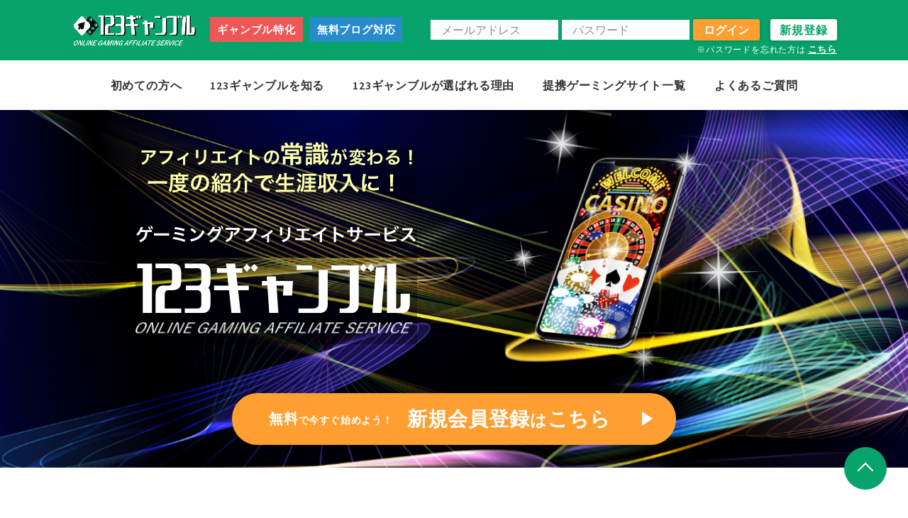

--- FILE ---
content_type: text/html; charset=UTF-8
request_url: https://123gamble.org/
body_size: 4327
content:
<!DOCTYPE html>
<html lang="ja">

<head>
  <meta charset="utf-8">
  <meta name="viewport" content="width=device-width, initial-scale=1">
  <meta name="csrf-token" content="Jzjz4L5qz1GNDRBzqUPVEzUeQcBryoKjpi83P1a2">

  <title>ゲーミングアフィリエイトサービス「123ギャンブル」  | 123ギャンブル</title>
  <meta name="description" content="アフィリエイトの常識が変わる！一度の紹介で生涯収入に！ ゲーミングアフィリエイトサービス「123ギャンブル」　無料で今すぐ始めよう！新規会員登録はこちら ">
  <!-- Styles -->
  <link rel="stylesheet" href="https://123gamble.org/css/master.css">
  <link rel="stylesheet" href="https://123gamble.org/css/common.css">
  <link href="https://use.fontawesome.com/releases/v5.6.1/css/all.css" rel="stylesheet">


  <!-- Scripts -->
  <script src="https://123gamble.org/js/jquery-1.12.4.js" defer></script>
  <script src="https://123gamble.org/js/common.js" defer></script>
  <link rel="preconnect" href="https://fonts.googleapis.com">
  <link rel="preconnect" href="https://fonts.gstatic.com" crossorigin>
  <link href="https://fonts.googleapis.com/css2?family=Source+Sans+Pro:wght@300;400;600&display=swap" rel="stylesheet">

</head>

<body class="preload index " data-category="" data-page="">
  <div class="wrapper">
    <div class="nav_overlay"></div>

    <!-- ヘッダー -->
    <header class="header" id="header">

      <div class="header-wrap">
        <div class="header-inner">
          <a href="https://123gamble.org" class="header-logo"><img src="https://123gamble.org/img/common/logo_1.png" srcset="https://123gamble.org/img/common/logo_1.png" alt=""></a>
          <div class="header-point">
            <ul>
              <li>ギャンブル特化</li>
              <li>無料ブログ対応</li>
            </ul>
          </div>

          
            <div class="header-form disp_pc">
              <div class="header-form-main">
                <div class="item">
                  <form method="POST" action="https://123gamble.org/login">
                    <input type="hidden" name="_token" value="Jzjz4L5qz1GNDRBzqUPVEzUeQcBryoKjpi83P1a2">                    <input  class="input-text" id="email" type="email" name="email" placeholder="メールアドレス" required="required">
                    <input  class="input-text" id="password" type="password" name="password" placeholder="パスワード" required="required" autocomplete="new-password">
                    <!-- <button type="submit" class="inline-flex items-center px-4 py-2 bg-gray-800 border border-transparent rounded-md font-semibold text-xs text-white uppercase tracking-widest hover:bg-gray-700 active:bg-gray-900 focus:outline-none focus:border-gray-900 focus:ring focus:ring-gray-300 disabled:opacity-25 transition btn-login">
    ログイン
</button> -->
<button type="submit" class="hover btn-login">
    ログイン
</button>

<!-- <input type="submit" name="register" value="登録" class="registerBlock-btn hover"> -->                    <input type="hidden" name="loginform" value="1">
                  </form>
                </div>
                <div class="item">
                  <!-- <input type="submit" name="send" value="新規登録" class="btn-register hover"> -->
                  <a href="https://123gamble.org/register" class="btn-register hover">新規登録</a>
                </div>
              </div>
                            <p>※パスワードを忘れた方は <a href="https://123gamble.org/forgot-password">こちら</a></p>
            </div>

          
          <div id="sp_menu_btn" class="disp_sp">
            <span></span><span></span><span></span>
          </div>
        </div>
      </div>

      <!-- PC メニュー -->
      <nav class="gnav disp_pc">
        <ul>
          <li><a href="https://123gamble.org/guide" data-cnav="about">初めての方へ</a></li>
          <li><a href="https://123gamble.org/about" data-cnav="about">123ギャンブルを知る</a></li>
          <li><a href="https://123gamble.org/reason" data-cnav="reason">123ギャンブルが選ばれる理由</a></li>
          <li><a href="https://123gamble.org/program" data-cnav="program">提携ゲーミングサイト一覧</a></li>
          <li><a href="https://123gamble.org/faq" data-cnav="faq">よくあるご質問</a></li>
        </ul>
      </nav>

      <!-- SP メニュー -->
      <div id="sp_menu_block" class="disp_sp">
        <ul class="spNav-menu">
          <li><a href="https://123gamble.org/guide" data-cnav="about">初めての方へ</a></li>
          <li><a href="https://123gamble.org/about">123ギャンブルを知る</a></li>
          <li><a href="https://123gamble.org/reason">123ギャンブルが選ばれる理由</a></li>
          <li><a href="https://123gamble.org/program">提携ゲーミングサイト一覧</a></li>
          <li><a href="https://123gamble.org/faq">よくあるご質問</a></li>
        </ul>
        <ul class="spNav-btn">
          <li><a href="https://123gamble.org/contact/form">お問い合わせ</a></li>
          <li><a href="https://123gamble.org/login">ログイン</a></li>
        </ul>
        <a href="https://123gamble.org/register" class="spNav-register">
          <span><b>無料</b>で今すぐ始めよう！</span>
          <span><b>新規会員登録</b>は<b>こちら</b></span>
        </a>
      </div>

    </header>


    
    <!--/ ヘッダー -->
        <!-- メインコンテンツ -->
    <main class="main">
      <div class="topMv">
        <div class="inner">
          <picture>
            <source media="(max-width: 991px)" srcset="https://123gamble.org/img/index/top_mv_main_sp.png">
            <img src="https://123gamble.org/img/index/top_mv_main.png" alt="" class="topMv-main">
          </picture>
          <div class="topMv-register">
            <a href="https://123gamble.org/register">
              <span><b>無料</b>で今すぐ始めよう！</span>
              <span><b>新規会員登録</b>は<b>こちら</b></span>
            </a>
          </div>
        </div>
      </div>

      <div class="main2Column">
        <div class="inner">
          <div class="main2Column-wrap">
            <article>

              <section class="sect">
              <div class="topMerit">
                <h2 class="topMerit-ttl"><b>123ギャンブル</b>の<b>ココ</b>が<b>すごい！</b></h2>
                <p class="topMerit-lead">123ギャンブルのすごい所は「ゲームアフィリのメリット」と「オンラインカジノのメリット」を内包しつつ、他の追随を許さない、123ギャンブル独自のメリットが加わっている事です。</p>

                <div class="topMerit-main">
                  <img src="https://123gamble.org/img/index/img_merit_main.png" srcset="https://123gamble.org/img/index/img_merit_main@2x.png" alt="" class="disp_pc">
                  <img src="https://123gamble.org/img/index/img_merit_main_sp.png" srcset="https://123gamble.org/img/index/img_merit_main_sp@2x.png" alt="" class="disp_sp">
                </div>
                <div class="topMerit-list">
                  <dl>
                    <dt><b>123ギャンブル</b>の<b>メリット</b></dt>
                    <dd>
                      <div class="item">
                        <img src="https://123gamble.org/img/index/img_merit01.png" srcset="https://123gamble.org/img/index/img_merit01@2x.png" alt="">
                        <dl>
                          <dt>一生続くWeb報酬</dt>
                          <dd>ライフタイムコミッションの採用で、一度の紹介が生涯続く「WEB収入」！</dd>
                        </dl>
                      </div>
                      <div class="item">
                        <img src="https://123gamble.org/img/index/img_merit02.png" srcset="https://123gamble.org/img/index/img_merit02@2x.png" alt="">
                        <dl>
                          <dt>うれしい２ティア紹介制度</dt>
                          <dd>子を増やすと、収入が比例して増える!安定した継続収入が得られる2ティア制度。</dd>
                        </dl>
                      </div>
                      <div class="item">
                        <img src="https://123gamble.org/img/index/img_merit03.png" srcset="https://123gamble.org/img/index/img_merit03@2x.png" alt="">
                        <dl>
                          <dt>豊富な機能の管理画面</dt>
                          <dd>レポート管理やアフィリエイト申請などが簡単にできる使い易い管理画面を提供。</dd>
                        </dl>
                      </div>
                      <div class="item">
                        <img src="https://123gamble.org/img/index/img_merit04.png" srcset="https://123gamble.org/img/index/img_merit04@2x.png" alt="">
                        <dl>
                          <dt>効果的なアフィリエイト素材</dt>
                          <dd>会員専用のアフィリエイト素材や、高い登録率が期待できるLPをご用意。</dd>
                        </dl>
                      </div>
                      <div class="item">
                        <img src="https://123gamble.org/img/index/img_merit05.png" srcset="https://123gamble.org/img/index/img_merit05@2x.png" alt="">
                        <dl>
                          <dt>完全日本語サポート</dt>
                          <dd>日本人アフィリエイター向けに、全ての情報を日本語で提供。</dd>
                        </dl>
                      </div>
                    </dd>
                  </dl>
                </div>
              </div>
              <div class="topMv-register" style="margin-top:50px;">
                <a href="https://123gamble.org/register">
                  <span><b>無料</b>で今すぐ始めよう！</span>
                  <span><b>新規会員登録</b>は<b>こちら</b></span>
                </a>
              </div>
              </section>

              <section class="sect">
              <div class="topVoice">
                <h2 class="ttlBg">先輩アフィリエイターの声</h2>

                <div class="voiceList">
                  <a href="https://123gamble.org/about/voice/A" class="voiceList-item hover">
                    <div class="voiceList-img">
                      <img src="https://123gamble.org/img/voice/img_voiceA.png" alt="">
                      <span>Aさん</span>
                    </div>
                    <dl>
                      <dt>ゲーミング知識ゼロからのスタート</dt>
                      <dd>市場が小さいのは確か。認知度が低い今だからこそアフィリエイターにチャンスが多くあります。</dd>
                    </dl>
                  </a>
                  <a href="https://123gamble.org/about/voice/B" class="voiceList-item hover">
                    <div class="voiceList-img">
                      <img src="https://123gamble.org/img/voice/img_voiceB.png" alt="">
                      <span>Bさん</span>
                    </div>
                    <dl>
                      <dt>サラリーマンの副業として</dt>
                      <dd>完全にほったらかしの収入源はやっぱり魅力的ですので、がんばってチャレンジしてほしいです。</dd>
                    </dl>
                  </a>
                  <a href="https://123gamble.org/about/voice/C" class="voiceList-item hover">
                    <div class="voiceList-img">
                      <img src="https://123gamble.org/img/voice/img_voiceC.png" alt="">
                      <span>Cさん</span>
                    </div>
                    <dl>
                      <dt>2年以上平均、<br>月間報酬20万円以上</dt>
                      <dd>儲かりそうだから始めたアフィリエイト。視野が広がり毎日が楽しいです。</dd>
                    </dl>
                  </a>
                </div>

                <a href="https://123gamble.org/about/voice" class="btnAll">全てのインタビューを見る</a>
              </div>
              </section>
            </article>
            <aside class="sideNav">
              <dl class="sideNav-box">
                <dt class="sideNav-ttl">お知らせ<a href="https://123gamble.org/mypage/news/notice" class="hover">一覧へ</a></dt>
                <dd>
                  <ul class="sideNav-news">
                                        <li>
                      <a href="https://123gamble.org/mypage/news/notice/detail/6"><span>2022/04/20</span><span>テストだよ！</span></a>
                    </li>
                                        <li>
                      <a href="https://123gamble.org/mypage/news/notice/detail/5"><span>2022/04/11</span><span>テスト</span></a>
                    </li>
                                        <li>
                      <a href="https://123gamble.org/mypage/news/notice/detail/4"><span>2022/04/09</span><span>4/7 テスト</span></a>
                    </li>
                                        <li>
                      <a href="https://123gamble.org/mypage/news/notice/detail/1"><span>2022/04/07</span><span>tesuto</span></a>
                    </li>
                                        <li>
                      <a href="https://123gamble.org/mypage/news/notice/detail/2"><span>2022/04/07</span><span>てすと</span></a>
                    </li>
                                      </ul>
                </dd>
              </dl>

              <dl class="sideNav-box">
                <dt class="sideNav-ttl">123ギャンブル スタッフブログ</dt>
                <dd>
                  <ul class="sideNav-blog">
                                        <li>
                      <a href="https://123gamble.org/mypage/news/communication/detail/1">新作スロットレビューなどがご覧いただけます。</a>
                    </li>
                                      </ul>
                </dd>
              </dl>
            </aside>
          </div>
        </div>
      </div>

      <div class="topAlliance">
        <div class="inner">
          <div class="topAlliance-wrap">
            <h2 class="topAlliance-ttl">提携カジノ</h2>
            <ul>
              <li><a href="" class="hover"><img src="https://123gamble.org/img/common/bnr_verajohn.png" srcset="https://123gamble.org/img/common/bnr_verajohn@2x.png" alt=""></a></li>
              <li><a href="" class="hover"><img src="https://123gamble.org/img/common/bnr_empire.png" srcset="https://123gamble.org/img/common/bnr_empire@2x.png" alt=""></a></li>
              <li><a href="" class="hover"><img src="https://123gamble.org/img/common/bnr_intercasino.png" srcset="https://123gamble.org/img/common/bnr_intercasino@2x.png" alt=""></a></li>
              <li><a href="" class="hover"><img src="https://123gamble.org/img/common/bnr_casinosecret.png" srcset="https://123gamble.org/img/common/bnr_casinosecret@2x.png" alt=""></a></li>
              <li><a href="" class="hover"><img src="https://123gamble.org/img/common/bnr_casumo.png" srcset="https://123gamble.org/img/common/bnr_casumo@2x.png" alt=""></a></li>
              <li><a href="" class="hover"><img src="https://123gamble.org/img/common/bnr_gambola.png" srcset="https://123gamble.org/img/common/bnr_gambola@2x.png" alt=""></a></li>
              <li><a href="" class="hover"><img src="https://123gamble.org/img/common/bnr_luckyniki.png" srcset="https://123gamble.org/img/common/bnr_luckyniki@2x.png" alt=""></a></li>
              <li><a href="" class="hover"><img src="https://123gamble.org/img/common/bnr_mystino.png" srcset="https://123gamble.org/img/common/bnr_mystino@2x.png" alt=""></a></li>
              <li><a href="" class="hover"><img src="https://123gamble.org/img/common/bnr_21com.png" srcset="https://123gamble.org/img/common/bnr_21com@2x.png" alt=""></a></li>
              <li><a href="" class="hover"><img src="https://123gamble.org/img/common/bnr_bitcasino.png" srcset="https://123gamble.org/img/common/bnr_bitcasino@2x.png" alt=""></a></li>
              <li><a href="" class="hover"><img src="https://123gamble.org/img/common/bnr_lottoland.png" srcset="https://123gamble.org/img/common/bnr_lottoland@2x.png" alt=""></a></li>
              <li><a href="" class="hover"><img src="https://123gamble.org/img/common/bnr_casinox.png" srcset="https://123gamble.org/img/common/bnr_casinox@2x.png" alt=""></a></li>
              <li><a href="" class="hover"><img src="https://123gamble.org/img/common/bnr_bettilt.png" srcset="https://123gamble.org/img/common/bnr_bettilt@2x.png" alt=""></a></li>
              <li><a href="" class="hover"><img src="https://123gamble.org/img/common/bnr_casinokingdom.png" srcset="https://123gamble.org/img/common/bnr_casinokingdom@2x.png" alt=""></a></li>
              <li><a href="" class="hover"><img src="https://123gamble.org/img/common/bnr_casitabi.png" srcset="https://123gamble.org/img/common/bnr_casitabi@2x.png" alt=""></a></li>
              <li><a href="" class="hover"><img src="https://123gamble.org/img/common/bnr_cherrycasino.png" srcset="https://123gamble.org/img/common/bnr_cherrycasino@2x.png" alt=""></a></li>
              <li><a href="" class="hover"><img src="https://123gamble.org/img/common/bnr_livecasinohouse.png" srcset="https://123gamble.org/img/common/bnr_livecasinohouse@2x.png" alt=""></a></li>
              <li><a href="" class="hover"><img src="https://123gamble.org/img/common/bnr_dora.png" srcset="https://123gamble.org/img/common/bnr_dora@2x.png" alt=""></a></li>
              <li><a href="" class="hover"><img src="https://123gamble.org/img/common/bnr_williamhill.png" srcset="https://123gamble.org/img/common/bnr_williamhill@2x.png" alt=""></a></li>
              <li><a href="" class="hover"><img src="https://123gamble.org/img/common/bnr_sportsbet.png" srcset="https://123gamble.org/img/common/bnr_sportsbet@2x.png" alt=""></a></li>
            </ul>
          </div>
        </div>
      </div>
    </main>
    <!--/ メインコンテンツ -->


    <!-- フッター -->
    <footer class="footer">
      <div class="footer_inner">

        <div class="footer_main">
          <div class="footer_info">
            <div class="footer_logo">
              <a href="https://123gamble.org"><img src="https://123gamble.org/img/common/logo.png" srcset="https://123gamble.org/img/common/logo@2x.png" alt=""></a>
            </div>
          </div>

          <nav class="footer_nav">
            <ul>
              <li><a href="https://123gamble.org"><i class="fas fa-home disp_sp"></i>ホーム</a></li>
              <li><a href="https://123gamble.org/mypage" data-cnav="mypage">マイページ</a></li>
              <li><a href="https://123gamble.org/mypage/news/notice" data-cnav="news">お知らせ</a></li>
              <li><a href="https://123gamble.org/mypage/news/communication" data-cnav="communication">123ギャンブル通信</a></li>
              <li><a href="https://123gamble.org/guide" data-cnav="guide">初めての方へ</a></li>
              <li><a href="https://123gamble.org/tier" data-cnav="tiar">2ティアリンク報酬</a></li>
            </ul>
            <ul>
              <li><a href="https://123gamble.org/mypage/report">マイレポート</a></li>
              <li><a href="https://123gamble.org/mypage/program">アフィリエイト広告</a></li>
              <li><a href="https://123gamble.org/mypage/campaign">開催中のキャンペーン</a></li>
            </ul>
            <ul>
            <li><a href="https://123gamble.org/contact">お問い合わせ</a></li>
              <li><a href="https://123gamble.org/terms">利用規約</a></li>
              <li><a href="https://123gamble.org/policy">プライバシーポリシー</a></li>
              <li><a href="https://123gamble.org/company">運営会社</a></li>
              <li><a href="https://123gamble.org/sitemap">サイトマップ</a></li>
            </ul>
          </nav>
        </div>

        <div class="footer_copyright">
          <small>&copy; 2022 123ギャンブル ALL RIGHTS</small>
        </div>

        <div id="page_top" class="hover"><span></span></div>
      </div>

    </footer>
    <!--/ フッター -->
  </div>

  <!-- <script src="https://www.123gamble.org/js/api.js" defer></script> -->

</body>

</html>

--- FILE ---
content_type: text/css
request_url: https://123gamble.org/css/master.css
body_size: 2352
content:
@charset "utf-8";

/*===================================
  
  マスターCSS（PC） ※編集不可※
  共通部分のcss

===================================*/

/* フォントサイズ
------------------------------------------------------------------------------------*/
@media screen and (min-width: 200px) {
	html{
		font-size: 52.5%;
	}
}
@media screen and (min-width: 375px) {
	html{
		font-size: 62.5%;
	}
}
@media screen and (min-width: 414px) {
	html{
		font-size: 72.5%;
	}
}
@media screen and (min-width: 992px) {
	html {
		font-size : 62.5%;
		width: 100%;
	}
}

/* 初期化
------------------------------------------------------------------------------------*/
* {
    margin : 0;
    padding : 0;
}
*, *:before, *:after{
    -webkit-box-sizing: border-box;
    -moz-box-sizing: border-box;
    box-sizing: border-box;
}
.preload * {
    -webkit-transition: none !important;
    -moz-transition: none !important;
    -ms-transition: none !important;
    -o-transition: none !important;
    transition: none !important;
}
body {
	font-family: 'Source Sans Pro',"Hiragino Kaku Gothic ProN","メイリオ", sans-serif; 
    margin: 0;
    padding: 0;
    text-align: left;
    line-height: 1.8;
    letter-spacing: 0.05em;
    color: #333333;
    background: #FFF;
    width: 100%;
    font-size: 1.6rem;
}
div, dl, dt, dd, ul, ol, li, h1, h2, h3, h4, h5, h6, pre, form, fieldset, input, textarea, p, th, td {
    margin: 0;
    padding: 0;
    color: #333333;
}
table {
    border-collapse: collapse;
    border-spacing: 0;
}
fieldset, img {
    border: 0;
}
img {
    vertical-align: top;
    -webkit-backface-visibility: hidden;
	max-width:100%;
}
address, caption, cite, code, dfn, th, var {
    font-style: normal;
    font-weight: normal;
}
em, i {
    font-style: normal;
}
ol, ul {
    list-style: none;
}
caption, th {
    text-align: left;
}
h1, h2, h3, h4, h5, h6 {
    font-weight: normal;
}
hr {
    display: none;
}
abbr, acronym {
    border: 0;
}

/*------------------------------------
初期化（SP）
------------------------------------*/
@media screen and (max-width: 991px) {
	html, body, div, span, object, iframe,
	h1, h2, h3, h4, h5, h6, p, blockquote, pre,
	abbr, address, cite, code,
	del, dfn, em, ins, kbd, q, samp,
	small, strong, sub, sup, var,
	b, i,
	dl, dt, dd, ol, ul, li,
	fieldset, form, label, legend,
	table, caption, tbody, tfoot, thead, tr, th, td,
	article, aside, canvas, details, figcaption, figure, 
	footer, header, hgroup, menu, nav, section, summary,
	time, mark, audio, video {
		margin:0;
		padding:0;
		border:0;
		outline:0;
		vertical-align:baseline;
		background:transparent;
	}
	h1, h2, h3, h4, h5, h6{
		font-weight: normal;
		font-size: 1rem;
	}

	body {
		font-family: sans-serif;
		line-height: 1.6;
		-webkit-background-size: 100% auto;
		-moz-background-size: 100% auto;
		-webkit-text-size-adjust:none;
		position: relative;
		font-size:1.4rem;
		letter-spacing:0.05em;
	}

	article,aside,details,figcaption,figure,
	footer,header,hgroup,menu,nav,section { 
		display:block;
	}

	nav ul {
		list-style:none;
	}

	blockquote, q {
		quotes:none;
	}

	blockquote:before, blockquote:after,
	q:before, q:after {
		content:'';
		content:none;
	}

	a {
		margin:0;
		padding:0;
		font-size:100%;
		background:transparent;
		color: #333;
	}

	/* change colours to suit your needs */
	ins {
		background-color:#ff9;
		color:#000;
		text-decoration:none;
	}

	/* change colours to suit your needs */
	mark {
		background-color:#ff9;
		color:#000; 
		font-style:italic;
		font-weight:bold;
	}

	del {
		text-decoration: line-through;
	}

	abbr[title], dfn[title] {
		border-bottom:1px dotted;
		cursor:help;
	}

	table {
		border-collapse:collapse;
		border-spacing:0;
	}

	/* change border colour to suit your needs */
	hr {
		display:block;
		height:1px;
		border:0;   
		border-top:1px solid #cccccc;
		margin:1em 0;
		padding:0;
	}

	input, select {
		vertical-align:middle;
	}

	img{
		max-width: 100%;
		height: auto;
		vertical-align: top;
		border: none;
	}

	ul,ol{
		list-style: none;
	}

	input[type="submit"]{
		margin: 0;
		padding: 0;
		outline: none;
	}
	em,i{
		font-style:  normal;
	}
}

/*------------------------------------
clearfix 
------------------------------------*/
.clearfix:after {
    content: "";
    display: table;
    clear: both;
}
.clearfix {
    display: block;
}
/* End IE-mac */
.clear {
    clear: both;
}


/*------------------------------------
リンク 
------------------------------------*/
a {
    color: #333333;
}
a:hover {
    text-decoration: none;
    color: #333333;
}
area {
    outline: none;
}
a:focus {
    text-decoration: none;
}
a:link {
    text-decoration: none;
}
a:active {
	text-decoration: none;
}
/* ホバーアクション */
@media screen and (min-width: 992px) {
	.hover,.hover *{
		-webkit-transition: all 0.4s ease;
		transition: all 0.4s ease;
	}
	.hover:hover, .hover:hover *{
		opacity: .8;
	}
}

@media screen and (min-width: 992px) {
	a[href^="tel:"] {
		pointer-events: none;
	}
}

/*------------------------------------
スマホ　非表示
------------------------------------*/
@media screen and (min-width: 992px) {
	.disp_sp {
		display: none !important;
	}
}
/*------------------------------------
PC　非表示
------------------------------------*/
@media screen and (max-width: 991px) {
	.disp_pc{
		display:none !important;
	}
}


/* 共通
------------------------------------------------------------------------------------*/

/*------------------------------------
共通フォント
------------------------------------*/
.txt_s {
	font-size: 1.4rem;
}
.txt_bold {
    font-weight: bold;
}
.txt_center {
    text-align: center;
}
.txt_indent{
	text-indent:-1em;
	margin-left:1em;
}
.txt_left {
    text-align: left;
}
.txt_right {
    text-align: right;
}
.txt_red {
    color: #D80000;
}
.txt_blue {
    color: #0000D9;
}
.bg_gray {
    background: #F6F6F6;
}
.bg_gray02 {
    background: #eee;
}
.bg_blue {
    background: #002080;
}

/*------------------------------------
共通フォント（SP）
------------------------------------*/
@media screen and (max-width: 991px) {
	.txt_s {
		font-size: 1rem;
	}
}

/*------------------------------------
共通マージン
------------------------------------*/
.mt20{
	margin-top: 20px;
}
.mt10{
	margin-top: 10px;
}
.mt5{
	margin-top: 5px;
}
.mb20{
	margin-bottom: 20px;
}
.mb10{
	margin-bottom: 10px;
}
.mb5{
	margin-bottom: 5px;
}


/* -------------------------------
プログラム一覧
-----------------------------------*/

.table-responsive{
	border-top: 2px solid #6ac7a5;
	border-bottom: 2px solid #6ac7a5;
	margin: 20px 0;
}

.table-responsive th,
.table-responsive td{
	background-color: #fff;
	font-weight: bold;
	border: 1px solid #cbe1d9;
	padding: 1rem;
}

.table-responsive thead tr{
	border-bottom: 2px solid #cbe1d9;
}

.table-responsive thead th,
.table-responsive tfoot th{
	color: #08a36a;
	background-color: #f1f7f2;
}

.table-responsive tbody td .btn.btn-outline-primary{
	color: #1260a7;
}

.table-responsive tbody td .btn.btn-secondary{
	color: #727272;
	background-color: #f1f1f1;
	padding: 2px 7px;
	border-radius: 3px;
}

.table-responsive thead tr th:first-of-type,
.table-responsive tfoot tr th:first-of-type,
.table-responsive tbody tr td:first-of-type,
.table-responsive thead tr th:nth-of-type(n+4),
.table-responsive tfoot tr th:nth-of-type(n+4),
.table-responsive tbody tr td:nth-of-type(n+4){
	text-align: center;
}

@media screen and (max-width: 991px) {
	.table-responsive{
		font-size: 1rem;
		margin: 0 0 20px;
	}

	.table-responsive th,
	.table-responsive td{
		padding: 3px;
	}

	.table-responsive tbody td .btn.btn-secondary{
		padding: 2px 4px;
	}
}








--- FILE ---
content_type: text/css
request_url: https://123gamble.org/css/common.css
body_size: 27916
content:
@charset "UTF-8";
/*===================================
  
  共通CSS

===================================*/
body {
  position: static;
  height: 100%;
}

.nav_overlay {
  opacity: 0;
  content: "";
  position: absolute;
  width: 100%;
  height: 100%;
  background: #000;
  top: 0;
  z-index: -1;
  -webkit-transition: all 0.4s ease;
  transition: all 0.4s ease;
}

.nav_overlay.is_active {
  opacity: 0.7;
  z-index: 100;
}

.wrapper {
  display: flex;
  flex-direction: column;
  min-height: 100vh;
  position: relative;
}

.inner {
  max-width: 1140px;
  margin: 0 auto;
  padding: 0 30px;
  width: 100%;
}

.inner-s {
  max-width: 680px;
  margin: 0 auto;
  padding: 0 30px;
  width: 100%;
}

.inner-m {
  max-width: 1038px;
  margin: auto;
  padding: 0 30px;
  width: 100%;
}

.width30{
  width: 30%;
}

.width50{
  width: 50%;
}

.width70{
  width: 70%;
}

button{
  cursor: pointer;
}

/* アコーディオン */
.js_ac_box {
  display: none;
}

/*------------------------------------
共通CSS（SP）
------------------------------------*/
@media screen and (max-width: 991px) {
  .inner,
  .inner-s,
  .inner-m {
    width: 100%;
    padding: 0 3%;
  }

  .wid100_sp{
    width: 100%;
  }
}

/*===================================
  
  form

===================================*/
input,
button,
select,
textarea {
  appearance: none;
  background: transparent;
  border: none;
  border-radius: 0;
  font: inherit;
  outline: none;
}
input:disabled {
  background: #ccc;
}
/*===================================
  
  ヘッダー

===================================*/
.header {
  width: 100%;
  top: 0;
  z-index: 100;
}

@media screen and (max-width: 991px) {
  .header {
    height: 60px;
    position: fixed;
  }
}

.header-wrap {
  display: flex;
  align-items: center;
  width: 100%;
  height: 100%;
  position: relative;
  background: #08a36a;
  padding-bottom: 0.2rem;
}

@media screen and (min-width: 992px) {
  .header-wrap {
    height: 85px;
  }
}

.header-inner {
  max-width: 1140px;
  min-width: 960px;
  width: 100%;
  margin: 0 auto;
  padding: 0 30px;
  display: flex;
  align-items: center;
}

@media screen and (max-width: 991px) {
  .header-inner {
    padding: 0 3%;
    min-width: 100%;
  }
}

.header-logo {
  height: 50px;
  align-self: center;
  margin-right: 20px;
}

@media screen and (max-width: 991px) {
  .header-logo {
    height: 35px;
    margin-right: 2rem;
  }
}

.header-logo > img {
  height: 100%;
}

@media screen and (max-width: 991px) {
  .header-logo > img {
    height: 35px;
  }
}

.header-point {
  margin-right: 4rem;
}

.header-point ul {
  display: flex;
}

@media screen and (max-width: 991px) {
  .header-point ul {
    display: block;
  }
}

.header-point ul li {
  padding: 1rem;
  font-size: 1.5rem;
  font-weight: 600;
  color: #fff;
  line-height: 1;
  white-space: nowrap;
  /* box-shadow: 0px 1px 4px 2px rgba(0, 0, 0, 0.1); */
}

@media screen and (max-width: 991px) {
  .header-point ul li {
    width: 100%;
    font-size: 1rem;
    padding: 0.3rem 0.5rem;
    /* box-shadow: 0px 1px 2px 2px rgba(0, 0, 0, 0.1); */
  }
}

.header-point ul li:nth-child(1) {
  background: #ef5756;
  margin: 0 1rem 0 0;
}

@media screen and (max-width: 991px) {
  .header-point ul li:nth-child(1) {
    margin: 0 0 0.3rem 0;
  }
}

.header-point ul li:nth-child(2) {
  background: #288bcc;
}

.header-form {
  width: 60%;
  margin-left: auto;
  position: relative;
}

.header-form-main {
  display: flex;
  align-items: center;
  justify-content: flex-end;
}

.header-form-main .item:nth-child(1) {
  display: flex;
  align-items: center;
  justify-content: flex-end;
}

.header-form-main .item:nth-child(1) form {
  display: flex;
  align-items: center;
  justify-content: flex-end;
}

.header-form-main .item:nth-child(1) .input-text {
  width: calc(100% - 100 / 2);
}

.header-form-main .item:nth-child(1) .input-text + .input-text {
  margin-left: 0.5rem;
}

.header-form-main .item:nth-child(1) .btn-login {
  margin-left: 0.5rem;
  white-space: nowrap;
  width: 94px;
}

.header-form-main .item:nth-child(1) .btn-logout {
  margin-left: 1rem;
}

.header-form-main .item:nth-child(2) .btn-register {
  margin-left: 1.5rem;
  width: 94px;
  display: block;
  padding: 0;
  text-align: center;
}

.header-form-user {
  margin-right: 1rem;
}

.header-form-user span {
  font-weight: 600;
  letter-spacing: 0.01em;
  color: #fff;
}

.header-form-user span:nth-child(2) {
  font-size: 1.4rem;
  padding: 0 0.3rem;
}

.header-form > p {
  position: absolute;
  bottom: -2em;
  font-size: 1.2rem;
  color: #fff;
  right: 0;
}

.header-form > p a {
  color: #fff;
  font-size: 1.3rem;
  font-weight: 600;
  text-decoration: underline;
}

.header-form > p a:hover {
  text-decoration: none;
}

.header-err {
  left: 0;
  font-size: 1.2rem;
  color: #ffff00;
  position: absolute;
}

.header.--login .header-form-main {
  justify-content: flex-end;
}

.header .input-text {
  width: 100%;
  padding: 10px 15px;
  height: 28px;
  background: #fff;
  -webkit-appearance: none;
}

.header .btn-login,
.header .btn-mypage {
  background: #ff9f31;
  border-radius: 3px;
  color: #fff;
  padding: 0 1.5rem;
  height: 30px;
  line-height: 1;
  font-weight: 600;
  cursor: pointer;
  box-shadow: 0px 1px 4px 2px rgba(0, 0, 0, 0.1);
  line-height: 30px;
}

.header .btn-register,
.header .btn-logout {
  background: #fff;
  border-radius: 3px;
  color: #08a36a;
  padding: 0 1.5rem;
  height: 30px;
  line-height: 1;
  font-weight: 600;
  cursor: pointer;
  box-shadow: 0px 1px 4px 2px rgba(0, 0, 0, 0.1);
  line-height: 30px;
}

@media screen and (max-width: 991px) {
  #sp_menu_btn {
    width: 52px;
    height: 52px;
    display: block;
    left: 0;
    bottom: 0;
    margin-left: auto;
    z-index: 101;
    cursor: pointer;
    position: relative;
  }
  #sp_menu_btn span {
    width: 22px;
    height: 2px;
    display: block;
    margin: auto;
    position: absolute;
    left: 0;
    right: 0;
    background: #fff;
    -webkit-transition: all 0.4s ease;
    transition: all 0.4s ease;
  }
  #sp_menu_btn span:nth-of-type(1) {
    top: 17px;
  }
  #sp_menu_btn span:nth-of-type(2) {
    top: 0;
    bottom: 0;
    z-index: -1;
  }
  #sp_menu_btn span:nth-of-type(3) {
    bottom: 17px;
  }
  #sp_menu_btn.is_active span:nth-of-type(1) {
    transform: translateY(8px) rotate(-45deg);
  }
  #sp_menu_btn.is_active span:nth-of-type(2) {
    opacity: 0;
  }
  #sp_menu_btn.is_active span:nth-of-type(3) {
    transform: translateY(-8px) rotate(45deg);
  }
  #sp_menu_block {
    position: absolute;
    width: 100%;
    height: 100vh;
    top: 0;
    -webkit-transform: translateY(-100%);
    -ms-transform: translateY(-100%);
    transform: translateY(-100%);
    -webkit-transition: all 0.4s ease;
    transition: all 0.4s ease;
    z-index: -1;
    background: #fff;
    padding: 60px 0 0;
  }
  #sp_menu_block .spNav-menu > li {
    position: relative;
    border-bottom: 1px solid #08a36a;
  }
  #sp_menu_block .spNav-menu > li::after {
    content: "";
    position: absolute;
    top: 0;
    bottom: 0;
    right: 6%;
    margin: auto;
    width: 9px;
    height: 9px;
    border-top: 2px solid #08a36a;
    border-right: 2px solid #08a36a;
    -webkit-transform: rotate(45deg);
    transform: rotate(45deg);
  }
  #sp_menu_block .spNav-menu > li > a {
    padding: 1.3rem 6%;
    font-weight: 600;
    display: block;
    font-size: 1.4rem;
  }
  #sp_menu_block .spNav-btn {
    margin-top: 1.5rem;
    padding: 0 6%;
    display: flex;
    justify-content: space-between;
  }
  #sp_menu_block .spNav-btn li {
    width: 48%;
  }
  #sp_menu_block .spNav-btn li a, #sp_menu_block .spNav-btn li button, #sp_menu_block .spNav-btn .btn-logout{
    border-radius: 50px;
    background: #ede4d3;
    box-shadow: 0px 1px 4px 2px rgba(0, 0, 0, 0.1);
    padding: 1rem;
    font-weight: 600;
    text-align: center;
    color: #08a36a;
    line-height: 1;
    display: block;
    font-size: 1.4rem;
    width:100%;
  }
  #sp_menu_block .spNav-register {
    display: flex;
    justify-content: center;
    align-items: center;
    flex-direction: column;
    margin: 2rem 6% 0;
    padding: 0.7rem 1.5rem;
    line-height: 1.4;
    background: #ff9f31;
    border-radius: 50px;
    color: #fff;
    position: relative;
    font-size: 1.4rem;
  }
  #sp_menu_block .spNav-register::after {
    content: "";
    position: absolute;
    width: 0;
    height: 0;
    right: 5%;
    top: 0;
    bottom: 0;
    margin: auto;
    border-style: solid;
    border-width: 6px 0 6px 8px;
    border-color: transparent transparent transparent #fff;
  }
  #sp_menu_block .spNav-register > span {
    display: block;
  }
  #sp_menu_block .spNav-register > span:nth-child(1) b {
    font-size: 1.6rem;
  }
  #sp_menu_block .spNav-register > span:nth-child(2) b {
    font-size: 1.8rem;
  }
  #sp_menu_block.is_active {
    -webkit-transform: translateY(0);
    -ms-transform: translateY(0);
    transform: translateY(0);
  }
}

/*===================================
  
  グローバルナビ

===================================*/
/*------------------------------------
グローバルナビ（PC）
------------------------------------*/
@media screen and (min-width: 992px) {
  .gnav {
    height: 70px;
    display: flex;
    align-items: center;
    justify-content: center;
    background: #fff;
  }
  .gnav > ul {
    display: flex;
    justify-content: center;
    align-items: center;
  }
  .gnav > ul > li > a {
    display: flex;
    align-items: center;
    position: relative;
    font-weight: 600;
    transition: all 0.4s ease;
    -webkit-transition: all 0.4s ease;
    height: 70px;
  }
  .gnav > ul > li > a:hover, .gnav > ul > li > a.active {
    color: #08a36a;
  }
  .gnav > ul > li:hover {
    opacity: 1;
  }
  .gnav > ul > li:not(:last-of-type) {
    margin-right: 4rem;
  }
}

/*===================================
  
  メイン

===================================*/
.main {
  padding: 0;
}

@media screen and (max-width: 991px) {
  .main {
    margin-top: 0 !important;
    padding: 60px 0 0;
  }
}

.main.--mypage {
  background: url(../img/common/bg_bubbles.png) left top repeat-y;
  background-size: 100% auto;
  padding-top: 30px;
}

@media screen and (max-width: 991px) {
  .main.--mypage {
    padding-top: 70px;
  }
}

.main.--basis {
  padding-top: 30px;
}

@media screen and (max-width: 991px) {
  .main.--basis {
    padding-top: 70px;
  }
}

.mypage {
  border: 30px solid #eff9f1;
  box-shadow: 0px 1px 4px 2px rgba(0, 0, 0, 0.1);
  background: #eff9f1;
}

.mypage.--mt {
  margin: 3rem auto 7rem;
}

@media screen and (max-width: 991px) {
  .mypage.--mt {
    margin: 0 auto 4rem;
  }
}

.mypage.--white {
  border: none;
  margin-bottom: 6rem;
}

@media screen and (max-width: 991px) {
  .mypage.--white {
    margin: 2rem 0 3rem !important;
  }
}

@media screen and (max-width: 991px) {
  .mypage {
    border-top-width: 25px;
    border-bottom-width: 25px;
    border-left-width: 15px;
    border-right-width: 15px;
  }
}

.mypage-wrap {
  background: #fff;
  padding: 3rem;
}

.mypage-wrap.programSearch {
  padding-left: 0;
  padding-bottom: 2rem;
}

@media screen and (max-width: 991px) {
  .mypage-wrap {
    padding: 2rem 1.5rem 3rem 1.5rem;
    border-radius: 5px;
    box-shadow: 0px 1px 4px 2px rgba(0, 0, 0, 0.1);
  }
  .mypage-wrap.programSearch {
    box-shadow: none;
    margin-top: 10px;
    padding-bottom: 0.5rem;
  }
  .mypage-wrap.programSearch .w-search_btn {
    margin-bottom: 10px;
  }
}

.mypage.--bg .mypage-wrap {
  background: #eff9f1;
  box-shadow: none;
  padding: 0;
}

/*------------------------------------
メイン（PC）
------------------------------------*/
@media screen and (min-width: 992px) {
  .main2Column {
    margin-top: 80px;
    margin-bottom: 7rem;
  }
  .main2Column-wrap {
    display: flex;
    justify-content: space-between;
  }
  .main2Column-wrap > article {
    max-width: 780px;
    width: 75%;
  }
  .main2Column-wrap > aside {
    max-width: 260px;
    width: 25%;
  }
  .--mypage .main2Column {
    margin-top: 3rem;
    margin-bottom: 7rem;
  }
  .--mypage .main2Column-wrap > article {
    max-width: 840px;
    width: 80%;
  }
  .--mypage .main2Column-wrap > aside {
    max-width: 200px;
    width: 20%;
  }
  .--mypage .categoryNav {
    margin-top: -9rem;
  }
}

@media screen and (max-width: 991px) {
  .main2Column {
    margin-bottom: 4rem;
    overflow: hidden;
  }
  .--mypage .main2Column {
    margin-top: 1rem;
  }
}

/*===================================
  
  フッター

===================================*/
.footer {
  margin-top: auto;
  background: #08a36a;
  padding: 6rem 0 1rem;
  z-index: 2;
}

@media screen and (max-width: 991px) {
  .footer {
    padding: 2rem 0 1rem;
  }
}

.footer_main {
  display: flex;
  justify-content: space-between;
}

@media screen and (max-width: 991px) {
  .footer_main {
    flex-direction: column-reverse;
  }
}

.footer_inner {
  position: relative;
  max-width: 1140px;
  min-width: 960px;
  padding: 0 30px;
  margin: 0 auto;
}

@media screen and (max-width: 991px) {
  .footer_inner {
    width: 100%;
    display: block;
    padding: 0;
    min-width: 100%;
  }
}

.footer_logo {
  display: flex;
  align-items: flex-end;
  justify-content: center;
}

.footer_logo > a > img {
  display: block;
  height: 70px;
  margin-right: 30px;
}

@media screen and (max-width: 991px) {
  .footer_logo > a > img {
    margin: 2rem 0 0 0;
    height: 40px;
  }
}

.footer_nav {
  display: flex;
}

@media screen and (max-width: 991px) {
  .footer_nav {
    flex-direction: column;
  }
}

.footer_nav > ul > li > a {
  position: relative;
  display: block;
  color: #fff;
  margin-bottom: 10px;
  font-size: 1.4rem;
}

@media screen and (max-width: 991px) {
  .footer_nav > ul > li > a {
    font-size: 1.3rem;
    margin-bottom: 0;
  }
}

@media screen and (min-width: 992px) {
  .footer_nav > ul > li > a:hover {
    text-decoration: underline;
  }
}

@media screen and (min-width: 992px) {
  .footer_nav > ul:not(:last-child) {
    margin-right: 70px;
  }
}

@media screen and (max-width: 991px) {
  .footer_nav > ul:nth-child(1) li:not(:first-child) {
    border-bottom: 1px solid #fff;
  }
  .footer_nav > ul:nth-child(1) li:not(:first-child) a {
    padding: 1rem 2rem;
    display: block;
    position: relative;
  }
  .footer_nav > ul:nth-child(1) li:not(:first-child) a::after {
    content: "";
    position: absolute;
    top: 0;
    bottom: 0;
    right: 6%;
    margin: auto;
    width: 9px;
    height: 9px;
    border-top: 2px solid #fff;
    border-right: 2px solid #fff;
    -webkit-transform: rotate(45deg);
    transform: rotate(45deg);
  }
  .footer_nav > ul:nth-child(1) li:not(:first-child) a.active {
    background: #eff9f1;
    color: #08a36a;
    border-bottom: 1px solid #08a36a;
  }
  .footer_nav > ul:nth-child(1) li:not(:first-child) a.active::after {
    border-top: 2px solid #08a36a;
    border-right: 2px solid #08a36a;
  }
  .footer_nav > ul:nth-child(1) li:nth-child(1) {
    text-align: center;
    margin-bottom: 1rem;
    margin: 0 5% 2rem;
    font-size: 1.6rem;
    font-weight: 600;
  }
  .footer_nav > ul:nth-child(1) li:nth-child(1) a {
    background: #fff;
    padding: 1rem;
    color: #08a36a;
    margin-bottom: 0;
    display: block;
    box-shadow: 0px 1px 4px 2px rgba(0, 0, 0, 0.1);
  }
  .footer_nav > ul:nth-child(1) li:nth-child(1) .fas {
    margin-right: 0.5rem;
  }
  .footer_nav > ul:nth-child(2) {
    margin-top: 2rem;
    padding: 0 3%;
    display: flex;
    justify-content: space-between;
  }
  .footer_nav > ul:nth-child(2) li {
    width: 32%;
  }
  .footer_nav > ul:nth-child(2) li a {
    border-radius: 50px;
    background: #ede4d3;
    box-shadow: 0px 1px 4px 2px rgba(0, 0, 0, 0.1);
    padding: 1rem;
    font-weight: 600;
    text-align: center;
    color: #08a36a;
    line-height: 1;
    display: block;
  }
  .footer_nav > ul:nth-child(3) {
    margin-top: 2rem;
    display: flex;
    justify-content: space-between;
    align-items: center;
    flex-wrap: wrap;
  }
  .footer_nav > ul:nth-child(3) li {
    width: 50%;
    position: relative;
  }
  .footer_nav > ul:nth-child(3) li::after {
    content: "";
    position: absolute;
    top: 0;
    bottom: 0;
    right: 6%;
    margin: auto;
    width: 9px;
    height: 9px;
    border-top: 2px solid #08a36a;
    border-right: 2px solid #08a36a;
    -webkit-transform: rotate(45deg);
    transform: rotate(45deg);
  }
  .footer_nav > ul:nth-child(3) li a {
    text-align: left;
    padding: 1rem;
    font-size: 1.2rem;
    letter-spacing: 0.02em;
    background: #fff;
    color: #08a36a;
    border: 1px solid #08a36a;
  }
}

.footer_copyright {
  margin: 5rem auto 0;
  padding-top: 1rem;
  color: #fff;
  border-top: 1px solid #fff;
  text-align: center;
}

@media screen and (max-width: 991px) {
  .footer_copyright {
    margin: 2rem auto 0;
  }
}

@media screen and (max-width: 991px) {
  .footer.--login .footer_nav > ul:nth-child(2) {
    flex-wrap: wrap;
  }
  .footer.--login .footer_nav > ul:nth-child(2) li {
    width: 49%;
  }
  .footer.--login .footer_nav > ul:nth-child(2) li:nth-child(n + 3) {
    margin-top: 2%;
  }
  .footer.--login .footer_nav > ul:nth-child(2) li a {
    letter-spacing: 0.01em;
    padding: 1rem 0.5rem;
    font-size: 1.2rem;
  }
}

/*===================================
  
  ページTOP

===================================*/
#page_top {
  position: fixed;
  bottom: 30px;
  right: 30px;
  width: 60px;
  height: 60px;
  border-radius: 50%;
  background: #08a36a;
  cursor: pointer;
}

#page_top > span {
  position: relative;
  width: 100%;
  height: 100%;
  display: block;
}

#page_top > span::after {
  content: "";
  position: absolute;
  top: 0;
  bottom: -5px;
  left: 0;
  width: 16px;
  height: 16px;
  border-top: 2px solid #fff;
  border-right: 2px solid #fff;
  right: 0;
  margin: auto;
  -webkit-transform: rotate(135deg);
  transform: rotate(-45deg);
}

@media screen and (max-width: 991px) {
  #page_top {
    bottom: 60px;
    right: 5%;
    width: 36px;
    height: 36px;
  }
  #page_top > span::after {
    content: "";
    position: absolute;
    top: 0;
    bottom: -3px;
    width: 12px;
    height: 12px;
  }
}

/*===================================
  
  リード文

===================================*/
.txtLead {
  font-weight: 600;
  margin-bottom: 7rem;
}

@media screen and (max-width: 991px) {
  .txtLead {
    margin: 0 0 3rem;
    padding: 0 0.5rem;
  }
}

/*===================================
  
  コンテンツ

===================================*/
.mainBox {
  padding: 2rem 0 0 2rem;
  font-size: 1.4rem;
}

@media screen and (max-width: 991px) {
  .mainBox {
    padding: 1rem 1rem 0;
  }
  .mainBox.--pd {
    padding: 0;
  }
}

.mainBox p + p {
  margin-top: 1.5rem;
}

.mainBox p + p.mt-l {
  margin-top: 2rem;
}

.mainBox p + .mainBox-reason {
  margin-top: 3rem;
}

@media screen and (max-width: 991px) {
  .mainBox p + .mainBox-reason {
    margin-top: 2rem;
  }
}

.mainBox p + .mainBox-qa {
  margin-top: 2rem;
}

.mainBox-img {
  display: block;
  margin: 3.5rem 0;
  max-width: 720px;
}

.mainBox-img img {
  max-width: 720px;
}

@media screen and (max-width: 991px) {
  .mainBox-img img {
    width: 100%;
  }
}

.mainBox-img.--center {
  margin-left: auto;
  margin-right: auto;
}

.mainBox-img .txt01 {
  display: block;
  margin-bottom: 0.5rem;
  color: #08a36a;
}

@media screen and (max-width: 991px) {
  .mainBox-img {
    margin: 2rem 0;
    width: 100%;
  }
}

.mainBox-reason + .mainBox-reason {
  margin-top: 3rem;
}

@media screen and (max-width: 991px) {
  .mainBox-reason + .mainBox-reason {
    margin-top: 2rem;
  }
}

.mainBox-reason dt {
  font-size: 1.6rem;
  margin-bottom: 1.5rem;
}

@media screen and (max-width: 991px) {
  .mainBox-reason dt {
    margin-bottom: 1rem;
    font-size: 1.5rem;
  }
}

.mainBox-reason dt b {
  display: inline-block;
  padding: 0.3rem 1rem;
  border-radius: 50px;
  color: #08a36a;
  border: 1px solid #ccc;
  box-shadow: 0px 1px 4px 1px rgba(0, 0, 0, 0.1);
}

.mainBox-reason dt span {
  padding-left: 1rem;
  font-weight: 600;
}

@media screen and (min-width: 992px) {
  .mainBox-reason dt {
    margin-left: -2rem;
  }
}

.mainBox-qa dl + dl {
  margin-top: 2rem;
}

.mainBox-qa dl dt {
  font-weight: 600;
}

/*===================================
  
  下層メインビジュアル

===================================*/
.pageMv {
  background: url(../img/common/mv_page_bg.png) left center no-repeat;
  background-size: cover;
  height: 200px;
  display: flex;
  align-items: center;
}

.pageMv.--reason {
  background-image: url(../img/reason/mv_reason_bg.png);
}

@media screen and (max-width: 991px) {
  .pageMv {
    margin-bottom: 5rem;
  }
}

.pageMv .inner {
  height: 100%;
  display: flex;
  align-items: center;
  position: relative;
}

.pageMv-ttl {
  font-size: 2.8rem;
  color: #08a36a;
  font-weight: 600;
  position: absolute;
  bottom: -33px;
  line-height: 1;
  left: 0;
  height: 66px;
  display: flex;
  align-items: center;
  justify-content: center;
  background: #fff;
  min-width: 370px;
  padding: 0 15px;
  border-top: 4px solid #08a36a;
  box-shadow: 0px 1px 4px 2px rgba(0, 0, 0, 0.1);
}

@media screen and (max-width: 991px) {
  .pageMv-ttl {
    font-size: 1.6rem;
    bottom: -1.4em;
    height: 2.8em;
    min-width: auto;
    left: 3%;
  }
}

@media screen and (max-width: 991px) {
  .pageMv {
    background-image: url(../img/common/mv_page_bg_sp.png);
    height: 100px;
  }
}

.pageMv-img {
  display: block;
  height: 80%;
  margin: 0 8% 0 auto;
}

@media screen and (max-width: 991px) {
  .pageMv-img {
    height: 60%;
    margin: 0 0 3% auto;
  }
}

/*===================================
  
  123ギャンブルを知る

===================================*/
/* index */
.aboutBox-main {
  padding-top: 2rem;
  display: flex;
  align-items: flex-start;
}

@media screen and (max-width: 991px) {
  .aboutBox-main {
    padding-top: 1rem;
  }
}

@media screen and (max-width: 991px) {
  .aboutBox-main > img {
    width: 30%;
  }
}

.aboutBox-txt {
  padding-left: 2rem;
}

@media screen and (max-width: 991px) {
  .aboutBox-txt {
    padding-left: 1rem;
  }
  .aboutBox-txt .aboutBox-detail{
    text-align: right;
    margin: 5px 15px 0 0;
  }
}

.aboutBox-txt p {
  font-size: 1.4rem;
}

.aboutBox-txt p + p {
  margin-top: 1.5rem;
}

/*===================================
  
  TOPページ

===================================*/
.topMv {
  background: url(../img/index/top_mv_bg.png) left center no-repeat;
  background-size: cover;
  height: 70vh;
  display: flex;
  justify-content: center;
  align-items: center;
}

@media screen and (max-width: 991px) {
  .topMv {
    background-image: url(../img/index/top_mv_bg_sp.png);
    height: 85vh;
  }
}

.topMv-main {
  display: block;
  margin: -5rem auto 0;
}

@media screen and (max-width: 991px) {
  .topMv-main {
    margin: -2rem auto 0;
    width: 80%;
    max-width: 350px;
  }
}

.topMv-register {
  display: table;
  margin: auto;
}

@media screen and (max-width: 991px) {
  .topMv-register {
    display: block;
  }
}

.topMv-register a {
  display: flex;
  justify-content: center;
  align-items: center;
  padding: 1.5rem 9rem 1.5rem 5rem;
  line-height: 1.4;
  background: #ff9f31;
  border: 2px solid #ff9f31;
  border-radius: 50px;
  color: #fff;
  position: relative;
}

@media screen and (max-width: 991px) {
  .topMv-register a {
    flex-direction: column;
    margin: -5% 3% 0;
    padding: 0.7rem 1.5rem;
  }
}

.topMv-register a::after {
  content: "";
  position: absolute;
  width: 0;
  height: 0;
  right: 5%;
  top: 0;
  bottom: 0;
  margin: auto;
  border-style: solid;
  border-width: 10px 0 10px 15px;
  border-color: transparent transparent transparent #fff;
}

@media screen and (max-width: 991px) {
  .topMv-register a::after {
    border-width: 6px 0 6px 8px;
    border-color: transparent transparent transparent #fff;
  }
}

@media screen and (min-width: 992px) {
  .topMv-register a {
    -webkit-transition: all 0.4s ease;
    transition: all 0.4s ease;
  }
  .topMv-register a::after {
    -webkit-transition: all 0.4s ease;
    transition: all 0.4s ease;
  }
  .topMv-register a:hover {
    background: #fff;
    color: #ff9f31;
  }
  .topMv-register a:hover::after {
    border-color: transparent transparent transparent #ff9f31;
  }
}

.topMv-register a > span {
  display: block;
  font-weight: bold;
  font-size: 1.4rem;
}

.topMv-register a > span:nth-child(1) {
  margin-right: 2rem;
}

@media screen and (max-width: 991px) {
  .topMv-register a > span:nth-child(1) {
    margin-right: 0;
  }
}

.topMv-register a > span:nth-child(1) b {
  font-size: 2rem;
}

@media screen and (max-width: 991px) {
  .topMv-register a > span:nth-child(1) b {
    font-size: 1.6rem;
  }
}

.topMv-register a > span:nth-child(2) {
  font-size: 2.3rem;
}

@media screen and (max-width: 991px) {
  .topMv-register a > span:nth-child(2) {
    font-size: 1.4rem;
  }
}

.topMv-register a > span:nth-child(2) b {
  font-size: 2.8rem;
}

@media screen and (max-width: 991px) {
  .topMv-register a > span:nth-child(2) b {
    font-size: 1.8rem;
  }
}

.topMerit {
  background: #eff9f1;
  padding: 3rem;
  box-shadow: 0px 2px 4px 2px rgba(0, 0, 0, 0.1);
}

@media screen and (max-width: 991px) {
  .topMerit {
    margin-top: 4rem;
    padding: 2rem;
  }
}

.topMerit-ttl {
  text-align: center;
  font-size: 2.5rem;
  font-weight: 600;
  margin-bottom: 1rem;
}

@media screen and (max-width: 991px) {
  .topMerit-ttl {
    font-size: 1.6rem;
  }
}

.topMerit-ttl > b {
  font-size: 3rem;
}

@media screen and (max-width: 991px) {
  .topMerit-ttl > b {
    font-size: 1.8rem;
  }
}

.topMerit-lead {
  margin: 0 auto 2rem;
  width: 90%;
}

.topMerit-main {
  margin: 0 auto 2rem;
  width: 90%;
}

.topMerit-main img {
  width: 100%;
}

@media screen and (max-width: 991px) {
  .topMerit-main img {
    max-width: 350px;
    margin: auto;
    display: block;
  }
}

.topMerit-list > dl > dt {
  display: table;
  padding: 0.5rem 1.5rem;
  background: #08a36a;
  color: #fff;
  font-weight: 600;
  margin: 0 auto 1.5rem;
}

.topMerit-list > dl > dt > b {
  font-size: 2rem;
}

@media screen and (max-width: 991px) {
  .topMerit-list > dl > dt > b {
    font-size: 1.6rem;
  }
}

.topMerit-list > dl > dd {
  display: flex;
  justify-content: space-between;
  flex-wrap: wrap;
}

@media screen and (max-width: 991px) {
  .topMerit-list > dl > dd {
    flex-direction: column;
  }
}

.topMerit-list > dl > dd .item {
  width: 49%;
  display: flex;
  align-items: flex-start;
  background: #fff;
  padding: 0.7rem;
}

@media screen and (min-width: 992px) {
  .topMerit-list > dl > dd .item:nth-child(n + 3) {
    margin-top: 2%;
  }
}

@media screen and (max-width: 991px) {
  .topMerit-list > dl > dd .item {
    width: 100%;
    align-items: center;
    padding: 1rem;
  }
  .topMerit-list > dl > dd .item:not(:first-child) {
    margin-top: 2%;
  }
}

.topMerit-list > dl > dd .item img {
  max-width: 80px;
}

@media screen and (max-width: 991px) {
  .topMerit-list > dl > dd .item img {
    width: 20%;
  }
}

.topMerit-list > dl > dd .item dl {
  padding-left: 1rem;
}

@media screen and (max-width: 991px) {
  .topMerit-list > dl > dd .item dl {
    width: 80%;
    padding-left: 2rem;
  }
}

.topMerit-list > dl > dd .item dl dt {
  font-weight: 600;
  color: #08a36a;
  display: table;
  border-bottom: 2px solid #b7e71c;
  margin-bottom: 0.5rem;
}

@media screen and (max-width: 991px) {
  .topMerit-list > dl > dd .item dl dt {
    font-size: 1.5rem;
  }
}

.topMerit-list > dl > dd .item dl dd {
  font-size: 1.4rem;
  line-height: 1.5;
}

@media screen and (max-width: 991px) {
  .topMerit-list > dl > dd .item dl dd {
    font-size: 1.3rem;
  }
}

.topVoice .ttlBg {
  margin-bottom: 1.5rem;
}

.topAlliance {
  background: #ede4d3;
  padding: 3rem 0 7rem;
}

@media screen and (max-width: 991px) {
  .topAlliance {
    padding: 2rem 0 3rem;
    margin-top: 0;
  }
}

.topAlliance-ttl {
  color: #08a36a;
  text-align: center;
  font-size: 1.8rem;
  font-weight: 600;
  margin-bottom: 3rem;
}

@media screen and (max-width: 991px) {
  .topAlliance-ttl {
    font-size: 1.6rem;
    margin-bottom: 2rem;
  }
}

.topAlliance-wrap ul {
  display: flex;
  flex-wrap: wrap;
  justify-content: space-between;
}

.topAlliance-wrap ul li {
  width: 19%;
}

@media screen and (min-width: 992px) {
  .topAlliance-wrap ul li:nth-child(n + 6) {
    margin-top: 1%;
  }
}

@media screen and (max-width: 991px) {
  .topAlliance-wrap ul li {
    width: 49%;
  }
  .topAlliance-wrap ul li:nth-child(n + 3) {
    margin-top: 2%;
  }
}

.topAlliance-wrap ul li img {
  width: 100%;
}

.voiceList {
  display: flex;
  justify-content: space-between;
  flex-wrap: wrap;
  position: relative;
}

@media screen and (min-width: 992px) {
  .voiceList::after {
    content: "";
    display: block;
    width: 32%;
    height: 0;
  }
}

.voiceList-item {
  width: 32%;
  background: #f6f6f6;
  padding: 2rem 2.5rem;
}

@media screen and (min-width: 992px) {
  .voiceList-item:nth-child(n + 4) {
    margin-top: 2%;
  }
}

@media screen and (max-width: 991px) {
  .voiceList-item {
    width: 49%;
    padding: 1rem 1.5rem;
  }
  .voiceList-item:nth-child(n + 3) {
    margin-top: 2%;
  }
}

.voiceList-img {
  position: relative;
  margin-bottom: 1rem;
}

.voiceList-img > img {
  display: block;
  width: 35%;
  margin: auto;
}

.voiceList-img > span {
  position: absolute;
  bottom: 2%;
  right: 7%;
}

.voiceList dl dt {
  color: #08a36a;
  font-size: 1.8rem;
  font-weight: 600;
  line-height: 1.4;
  margin-bottom: 1rem;
}

@media screen and (max-width: 991px) {
  .voiceList dl dt {
    font-size: 1.4rem;
    margin-bottom: 0.7rem;
  }
}

.voiceList dl dd {
  font-size: 1.4rem;
  line-height: 1.5;
}

@media screen and (max-width: 991px) {
  .voiceList dl dd {
    font-size: 1.2rem;
  }
}

/* プレースフォルダ設定 */
::-webkit-input-placeholder {
  color: #8a8a8a;
}

:-ms-input-placeholder {
  color: #8a8a8a;
}

::placeholder {
  color: #8a8a8a;
}

input:focus::placeholder,
textarea:focus::placeholder {
  color: transparent !important;
  transition: 0.1s;
}

input:focus::-webkit-input-placeholder,
textarea:focus::-webkit-input-placeholder {
  color: transparent !important;
  transition: 0.1s;
}

input:focus:-moz-placeholder,
textarea:focus:-moz-placeholder {
  color: transparent !important;
  transition: 0.1s;
}

input:focus::-moz-placeholder,
textarea:focus::-moz-placeholder {
  color: transparent !important;
  transition: 0.1s;
}

/*===================================
  
  ブログアーカイブ

===================================*/
.blog_mainimage {
  background: #e1e1e1;
  width: 100%;
  position: relative;
  height: 500px;
  margin-bottom: 100px;
  display: flex;
}

.blog_mainimage_inner {
  width: 50%;
  margin: auto;
  display: flex;
  align-items: center;
  justify-content: flex-end;
  padding: 0 80px;
  flex-wrap: wrap;
}

.blog_mainimage_inner > a {
  -webkit-transition: all 0.4s ease;
  transition: all 0.4s ease;
}

.blog_mainimage_fig {
  width: 50%;
  position: relative;
  overflow: hidden;
  -webkit-transition: all 0.4s ease;
  transition: all 0.4s ease;
}

.blog_mainimage_text {
  max-width: 520px;
  margin-bottom: 30px;
}

.blog_mainimage_text dt {
  font-size: 2.8rem;
  font-weight: bold;
  line-height: 1.7;
  margin-bottom: 25px;
}

.blog_mainimage_info {
  font-size: 1.2rem;
  display: flex;
  justify-content: space-between;
  letter-spacing: 0.01em;
  width: 100%;
  max-width: 520px;
}

.blog_mainimage_date {
  width: 49%;
  margin-top: 6px;
}

.blog_mainimage_date > a {
  color: #01608c;
}

.blog_mainimage_date > a:hover {
  text-decoration: underline;
}

.blog_mainimage_tag {
  display: flex;
  justify-content: center;
  flex-wrap: wrap;
  width: 49%;
}

.blog_mainimage_tag > li {
  display: inline-block;
  margin: 6px 3px;
}

.blog_mainimage_tag > li > a {
  color: #01608c;
  background: #f3f3f3;
  padding: 5px 10px;
  border-radius: 20px;
}

.blog_mainimage_tag > li > a:hover {
  text-decoration: underline;
}

@media screen and (min-width: 992px) {
  .blog_mainimage_fig {
    height: 500px;
  }
  .blog_mainimage_fig > img {
    position: absolute;
    width: auto;
    height: auto;
    min-width: 100%;
    min-height: 100%;
    left: 50%;
    top: 50%;
    transform: translate(-50%, -50%);
  }
}

/*===================================
  
  ブログ詳細

===================================*/
.article p,
.article dl,
.article div,
.article img,
.article ul {
  margin-bottom: 30px;
}

.article h2,
.article h3,
.article h4 {
  font-weight: bold;
  margin-bottom: 10px;
}

.article ul > li > ul {
  margin: 0 0 0 40px;
}

.article ul > li > ul > li {
  list-style: disc;
}

.article a {
  color: #01608c;
  word-break: break-all;
}

.article a:hover {
  text-decoration: underline;
}

.article blockquote {
  background: #f3f3f3;
  padding: 20px 20px 60px 20px;
  border-radius: 10px;
  position: relative;
}

.article blockquote::after {
  content: ",,";
  font-size: 5rem;
  position: absolute;
  right: 20px;
  bottom: 20px;
  line-height: 1;
}

.article img {
  display: block;
  width: auto;
  margin-left: auto;
  margin-right: auto;
  max-width: 680px;
}

.blog_social {
  margin-top: 30px;
  display: flex;
  justify-content: flex-start;
  align-items: center;
}

.blog_social > li {
  width: 6em;
  display: flex;
  align-items: center;
  justify-content: center;
  border-radius: 5px;
}

.blog_social > li > a {
  padding: 3px 10px;
  color: #fff;
  font-size: 1.2rem;
}

.blog_social > li > a > img {
  display: inline-block;
  width: 18px;
  margin: 0 5px 0 0;
  vertical-align: middle;
}

.blog_social > li > a:hover {
  text-decoration: none;
}

.blog_social > li:not(:last-child) {
  margin-right: 10px;
}

.blog_social_share {
  background: #1977f2;
}

.blog_social_tweet {
  background: #1d95e0;
}

@media screen and (max-width: 991px) {
  .article h2,
  .article h3,
  .article h4 {
    font-size: 1.5rem;
  }
  .article blockquote {
    padding: 20px 20px 50px 20px;
  }
  .article blockquote::after {
    font-size: 4rem;
  }
  .article img {
    max-width: 100%;
  }
  .blog_social > li {
    width: 7em;
  }
  .blog_social > li > a {
    padding: 3px 5px;
    font-size: 1rem;
  }
}

.blog_info {
  font-size: 1.2rem;
  display: flex;
  letter-spacing: 0.01em;
  width: 680px;
  margin-top: 30px;
}

.blog_info_date > a {
  color: #01608c;
}

.blog_info_date > a:hover {
  text-decoration: underline;
}

.blog_info_tag {
  display: flex;
  flex-wrap: wrap;
  margin-left: 40px;
}

.blog_info_tag > li {
  display: inline-block;
}

.blog_info_tag > li:not(:last-child) {
  margin-right: 6px;
}

.blog_info_tag > li > a {
  color: #01608c;
  background: #f3f3f3;
  padding: 5px 10px;
  border-radius: 20px;
}

.blog_info_tag > li > a:hover {
  text-decoration: underline;
}

@media screen and (max-width: 991px) {
  .blog_info {
    flex-wrap: wrap;
    font-size: 1rem;
    width: 100%;
    margin: 20px 0 30px;
  }
  .blog_info dl dt {
    font-size: 1.5rem;
    margin-bottom: 15px;
  }
  .blog_info_date {
    width: 100%;
    margin-top: 0;
  }
  .blog_info_tag {
    justify-content: flex-start;
    width: 100%;
    margin: 0;
  }
  .blog_info_tag > li {
    margin-top: 10px;
  }
}

.relation_area {
  margin-top: 50px;
}

.relation_area_ttl {
  font-size: 2rem;
  font-weight: bold;
  margin-bottom: 20px;
}

.relation_area_ttl > span {
  font-weight: normal;
}

.relation_area_inner {
  display: flex;
  justify-content: space-between;
}

.relation_area_item {
  width: 21.5%;
}

.relation_area_item > dl {
  letter-spacing: 0.01em;
}

.relation_area_item > dl > dt {
  font-weight: bold;
  font-size: 1.5rem;
  margin-bottom: 5px;
  line-height: 1.6;
}

.relation_area_item > dl > dd {
  color: #7c7c7c;
  font-size: 1.2rem;
}

.relation_area_item > dl > dd > p {
  color: #7c7c7c;
}

.relation_area_item > dl > dd > span {
  margin-top: 5px;
  display: block;
}

.relation_area_img {
  margin-bottom: 15px;
  position: relative;
  overflow: hidden;
}

@media screen and (min-width: 992px) {
  .relation_area_img {
    width: 100%;
    height: 150px;
  }
  .relation_area_img > img {
    position: absolute;
    width: auto;
    height: auto;
    min-width: 100%;
    min-height: 100%;
    max-height: 150px;
    left: 50%;
    top: 50%;
    transform: translate(-50%, -50%);
  }
  .relation_area .recommendby {
    display: flex;
    justify-content: flex-end;
    margin-top: 35px;
  }
  .relation_area .recommendby > li {
    margin: 0 0 0 40px !important;
  }
}

@media screen and (max-width: 991px) {
  .relation_area {
    position: fixed;
    left: 0;
    background: #fff;
    bottom: 0;
    z-index: 9999;
    margin-top: 40px;
    padding: 4%;
    border-top: 1px solid #979797;
  }
  .relation_area_ttl {
    font-size: 1.5rem;
    margin-bottom: 10px;
    position: relative;
  }
  .relation_area_ttl > span {
    font-weight: normal;
  }
  .relation_area_item {
    width: 32%;
  }
  .relation_area_item > dl > dt {
    font-size: 1rem;
    line-height: 1.3;
  }
  .relation_area_item > dl > dd {
    font-size: 0.9rem;
  }
  .relation_area_img {
    width: 100%;
    height: 75px;
    margin-bottom: 5px;
  }
  .relation_area_img > img {
    width: 100%;
    object-fit: cover;
    height: 100%;
  }
  .relation_area_close {
    position: absolute;
    right: 0;
    top: 0;
    margin: auto;
    bottom: 0;
    width: 17px;
  }
}

/*===================================
  
  レイアウト

===================================*/
.sect + .sect {
  margin-top: 6rem;
}

@media screen and (max-width: 991px) {
  .sect + .sect {
    margin-top: 4rem;
  }
}

.sect-s {
  margin-top: 3rem;
}

@media screen and (max-width: 991px) {
  .sect-s {
    margin-top: 2rem;
  }
}

.flex_2column {
  display: flex;
  justify-content: space-between;
  flex-wrap: wrap;
}

.flex_2column > .flex_item {
  width: 47%;
}

.flex_3column {
  display: flex;
  flex-wrap: wrap;
}

.flex_3column > .flex_item {
  width: 30%;
}

.flex_4column {
  display: flex;
  flex-wrap: wrap;
}

.flex_4column > .flex_item {
  width: 21.25%;
}

@media screen and (min-width: 992px) {
  .flex_2column {
    flex-direction: row;
  }
  .flex_2column > .flex_item:nth-child(n + 3) {
    margin-top: 50px;
  }
  .flex_3column > .flex_item:nth-child(n + 4) {
    margin-top: 50px;
  }
  .flex_3column > .flex_item:nth-child(3n-1) {
    margin-right: 5%;
    margin-left: 5%;
  }
  .flex_4column > .flex_item {
    margin-right: 5%;
  }
  .flex_4column > .flex_item:nth-child(n + 5) {
    margin-top: 50px;
  }
  .flex_4column > .flex_item:nth-child(4n) {
    margin-right: 0;
  }
}

@media screen and (max-width: 991px) {
  .flex_2column,
  .flex_3column {
    flex-direction: row;
  }
  .flex_2column > .flex_item,
  .flex_3column > .flex_item {
    width: 100%;
  }
  .flex_2column > .flex_item:not(:last-child),
  .flex_3column > .flex_item:not(:last-child) {
    margin-bottom: 25px;
  }
  .flex_4column {
    flex-wrap: wrap;
    justify-content: space-between;
  }
  .flex_4column > .flex_item {
    width: 47%;
  }
  .flex_4column > .flex_item:nth-child(n + 3) {
    margin-top: 25px;
  }
}

/*===================================
  
  サイドナビ

===================================*/
@media screen and (max-width: 991px) {
  .sideNav {
    margin-top: 3rem;
  }
}

.sideNav-box {
  border: 1px solid #08a36a;
  border-radius: 3px;
  overflow: hidden;
}

.sideNav-box + .sideNav-box {
  margin-top: 3rem;
}

@media screen and (max-width: 991px) {
  .sideNav-box + .sideNav-box {
    margin-top: 2rem;
  }
}

.sideNav-box dd {
  padding: 1rem;
}

.sideNav-ttl {
  background: #08a36a;
  font-weight: 600;
  font-size: 1.5rem;
  letter-spacing: 0.01em;
  color: #fff;
  display: flex;
  align-items: center;
  justify-content: space-between;
  padding: 1rem 1rem 1rem 2rem;
}

@media screen and (max-width: 991px) {
  .sideNav-ttl {
    font-size: 1.4rem;
  }
}

.sideNav-ttl a {
  background: #fff;
  border-radius: 20px;
  color: #08a36a;
  padding: 0.5rem 0.8rem;
  line-height: 1;
}

.sideNav-news li {
  font-size: 1.4rem;
  padding-left: 0.8rem;
  padding-right: 0.8rem;
}

@media screen and (max-width: 991px) {
  .sideNav-news li {
    font-size: 1.2rem;
  }
}

.sideNav-news li:not(:last-child) {
  padding-bottom: 1rem;
  margin-bottom: 1rem;
  border-bottom: 1px solid #cccccc;
}

.sideNav-news li a span {
  display: block;
}

.sideNav-news li a span:nth-child(1) {
  font-size: 1.2rem;
  margin-bottom: 0.5rem;
}

@media screen and (min-width: 992px) {
  .sideNav-news li a:hover {
    text-decoration: underline;
  }
}

.sideNav-blog {
  padding: 0 1rem;
}

.sideNav-blog li {
  font-size: 1.4rem;
}

@media screen and (max-width: 991px) {
  .sideNav-blog li {
    font-size: 1.2rem;
  }
}

@media screen and (min-width: 992px) {
  .sideNav-blog li a:hover {
    text-decoration: underline;
  }
}

.categoryNav {
  margin-top: -5rem;
}

@media screen and (max-width: 991px) {
  .categoryNav {
    margin-top: 3rem;
  }
}

.categoryNav-box {
  border-radius: 3px;
  overflow: hidden;
}

.categoryNav-box + .sideNav-box {
  margin-top: 3rem;
}

@media screen and (max-width: 991px) {
  .categoryNav-box + .sideNav-box {
    margin-top: 2rem;
  }
}

@media screen and (min-width: 992px) {
  .categoryNav-box {
    box-shadow: 0px 4px 4px -2px rgba(0, 0, 0, 0.1);
  }
}

.categoryNav-ttl {
  background: #08a36a;
  font-weight: 600;
  font-size: 2.1rem;
  letter-spacing: 0.01em;
  color: #fff;
  display: flex;
  align-items: center;
  justify-content: space-between;
}

.categoryNav-ttl a {
  color: #fff;
  display: block;
  padding: 1rem 1rem 1rem 2rem;
  width: 100%;
  line-height: 1.5;
}

@media screen and (max-width: 991px) {
  .categoryNav-ttl a {
    position: relative;
  }
  .categoryNav-ttl a::after {
    content: "";
    position: absolute;
    top: 0;
    bottom: 0;
    right: 5%;
    margin: auto;
    width: 9px;
    height: 9px;
    border-top: 2px solid #fff;
    border-right: 2px solid #fff;
    -webkit-transform: rotate(45deg);
    transform: rotate(45deg);
  }
}

@media screen and (max-width: 991px) {
  .categoryNav-ttl {
    font-size: 1.6rem;
  }
}

.categoryNav-list {
  border: 1px solid #ccc;
}

.categoryNav-list li:not(:last-child) {
  border-bottom: 1px solid #08a36a;
}

.categoryNav-list li a {
  font-weight: 600;
  padding: 1rem 1rem 1rem 2rem;
  display: block;
  letter-spacing: 0.01em;
  background: #fff;
}

@media screen and (max-width: 991px) {
  .categoryNav-list li a {
    position: relative;
  }
  .categoryNav-list li a::after {
    content: "";
    position: absolute;
    top: 0;
    bottom: 0;
    right: 5%;
    margin: auto;
    width: 9px;
    height: 9px;
    border-top: 2px solid #08a36a;
    border-right: 2px solid #08a36a;
    -webkit-transform: rotate(45deg);
    transform: rotate(45deg);
  }
}

.categoryNav-list li a.active {
  background: #ede4d3;
}

.categoryNav-list__item .update {
  display: block;
  color: rgb(245, 47, 47);
  font-size: 14px;
  line-height: 1.2;
}

@media screen and (min-width: 992px) {
  .categoryNav-list li a:hover {
    background: #ede4d3;
  }
}

/*===================================
  
  イメージ

===================================*/
.image {
  margin-bottom: 60px;
  max-width:100%;
}

.image > img {
  width: 100%;
  display: block;
  margin: auto;
  max-width: 1100px;
}

@media screen and (max-width: 991px) {
  .image {
    margin-bottom: 30px;
  }
}

/*===================================
  
  タイトル

===================================*/
.ttlBg {
  padding: 1rem 2rem;
  background: #08a36a;
  color: #fff;
  font-weight: 600;
  font-size: 2rem;
  line-height: 1.5;
  display: flex;
  align-items: center;
}

.ttlBg + .txtBlock {
  margin-top: 2rem;
}

@media screen and (max-width: 991px) {
  .ttlBg + .txtBlock {
    margin-top: 1.5rem;
  }
}

@media screen and (min-width: 992px) {
  .ttlBg {
    min-height: 56px;
  }
}

@media screen and (max-width: 991px) {
  .ttlBg {
    font-size: 1.6rem;
    align-items: flex-start;
  }
}

.ttlBg a {
  color: #fff;
  display: flex;
  justify-content: space-between;
  align-items: center;
  width: 100%;
}

.ttlBg-link {
  background: #fff;
  border-radius: 20px;
  color: #08a36a;
  font-size: 1.6rem;
  padding: 1rem 4rem;
  line-height: 1;
  position: relative;
}

@media screen and (max-width: 991px) {
  .ttlBg-link {
    font-weight: bold;
    font-size: 1.4rem;
    padding: 2px 25px 2px 4px;
    border-radius: 0;
    margin-right: -10px;
    border-bottom: 1px solid #08a36a;
  }
}

.ttlBg-link::after {
  content: "";
  position: absolute;
  top: 0;
  bottom: 0;
  right: 15px;
  margin: auto;
  width: 8px;
  height: 8px;
  border-top: 2px solid #08a36a;
  border-right: 2px solid #08a36a;
  -webkit-transform: rotate(45deg);
  transform: rotate(45deg);
}

@media screen and (max-width: 991px) {
  .ttlBg-link::after {
    left: 0;
    right: -80px;
  }
}

@media screen and (min-width: 992px) {
  .ttlBg-link {
    -webkit-transition: all 0.4s ease;
    transition: all 0.4s ease;
  }
  .ttlBg-link:hover {
    opacity: 0.8;
  }
}

.ttlBg-step {
  background: #fff;
  border-radius: 20px;
  color: #08a36a;
  font-size: 1.6rem;
  padding: 0.7rem 2rem;
  line-height: 1;
  margin-right: 1rem;
  display: block;
  white-space: nowrap;
}

@media screen and (max-width: 991px) {
  .ttlBg-step {
    font-size: 1.4rem;
    padding: 0.7rem 1rem;
  }
}

.ttlBg.--q {
  position: relative;
  align-items: flex-start;
}

.ttlBg.--q::before {
  content: "Q.";
  display: inline-block;
  margin-right: 1rem;
}

.ttlPage {
  font-size: 2.8rem;
  color: #08a36a;
  font-weight: 600;
  line-height: 1;
  left: 0;
  height: 66px;
  display: table;
  background: #fff;
  min-width: 370px;
  padding: 0 15px;
  border-top: 4px solid #08a36a;
  box-shadow: 0px 1px 4px 2px rgba(0, 0, 0, 0.1);
}

.ttlPage span {
  display: table-cell;
  vertical-align: middle;
  text-align: center;
}

@media screen and (max-width: 991px) {
  .ttlPage span {
    padding: 0.5rem 0;
  }
}

@media screen and (max-width: 991px) {
  .ttlPage {
    font-size: 1.6rem;
    min-height: 2.8em;
    height: auto;
    min-width: auto;
    width: 80%;
    line-height: 1.4;
    margin: 1rem auto 2rem 0;
  }
}

.ttlBold {
  font-size: 1.6rem;
  color: #08a36a;
  margin-bottom: 1.5rem;
  font-weight: 600;
}

.ttlRound {
  font-weight: 600;
  display: inline-block;
  color: #08a36a;
  border: 1px solid #ccc;
  padding: 0 2rem;
  background: #fff;
  margin-right: 1.5rem;
  margin-bottom: 1.5rem;
  border-radius: 30px;
  box-shadow: 0px 1px 2px 1px rgba(0, 0, 0, 0.1);
}

@media screen and (max-width: 991px) {
  .ttlRound {
    padding: 0.3rem 1.5rem;
    margin-bottom: 1rem;
    letter-spacing: 0.01em;
    font-size: 1.3rem;
  }
}

/*===================================
  
  link

===================================*/
.link {
  color: #08a36a !important;
}

@media screen and (min-width: 992px) {
  .link:hover {
    text-decoration: underline !important;
  }
}

.linkRound {
  font-weight: 600;
  display: table;
  color: #08a36a !important;
  border: 1px solid #ccc;
  padding: 0 2rem;
  background: #fff;
  margin-top: 1.5rem;
  border-radius: 30px;
  box-shadow: 0px 1px 2px 1px rgba(0, 0, 0, 0.1);
  transition: all 0.4s ease;
  -webkit-transition: all 0.4s ease;
}

.linkRound.--inline {
  margin-top: 0;
  display: inline-block;
}

@media screen and (max-width: 991px) {
  .linkRound {
    margin-top: 1rem;
  }
}

.linkRound.--arrow {
  position: relative;
  padding-right: 3.5rem;
}

.linkRound.--arrow::before {
  content: "";
  position: absolute;
  top: 0;
  bottom: 0;
  margin: auto;
  right: 1.5rem;
  width: 8px;
  height: 8px;
  border-top: 2px solid #08a36a;
  border-right: 2px solid #08a36a;
  -webkit-transform: rotate(45deg);
  transform: rotate(45deg);
}

.linkRound.--arrow:hover::before {
  border-color: #fff;
}

@media screen and (min-width: 992px) {
  .linkRound:hover {
    background: #08a36a;
    color: #fff !important;
  }
}

.linkRound.--dark {
  color: #8a8a8a !important;
}

.linkRound.--dark:hover {
  background: #fff !important;
}

.linkRound.--disabled,
.linkRound.--finished {
  color: #ccc !important;
  background: #eee !important;
  opacity: 1 !important;
  pointer-events: none;
}

.linkRound.--disabled::before {
  border-color: #ccc;
}

@media screen and (max-width: 991px) {
  .linkRound {
    padding: 0.5rem 1.5rem;
    letter-spacing: 0.01em;
    font-size: 1.2rem;
  }
}

.caution {
  font-size: 1.4rem;
  margin-top: 2rem;
}

@media screen and (max-width: 991px) {
  .caution {
    font-size: 1.2rem;
  }
}

.caution li {
  color: #ef5756;
}

/*===================================
  
  margin

===================================*/
.mt10 {
  margin-top: 10px !important;
}

/*===================================
  
  一覧

===================================*/
.listCircle li {
  position: relative;
  padding-left: 1.1em;
}

.listCircle li::before {
  content: "";
  position: absolute;
  display: block;
  background: #08a36a;
  left: 0;
  top: 0.6em;
  border-radius: 50%;
  width: 0.5em;
  height: 0.5em;
  font-size: inherit;
}

.listCircle + .txtBlock {
  margin-top: 3rem;
}

@media screen and (max-width: 991px) {
  .listCircle + .txtBlock {
    margin-top: 2rem;
  }
}

.list_media {
  width: 800px;
  margin: auto;
}

.list_media_img {
  width: 100%;
  margin-bottom: 10px;
}

.list_media_main {
  font-size: 1.4rem;
  text-align: center;
}

.list_media_main dt {
  margin-bottom: 5px;
}

.list_media_main dd {
  color: #7c7c7c;
}

@media screen and (max-width: 991px) {
  .list_media {
    width: 100%;
  }
  .list_media_main {
    font-size: 1rem;
  }
}

/*===================================
  
  ボタン

===================================*/
.btnAll {
  display: table;
  border: 1px solid #ff9f31;
  padding: 1rem 5rem;
  border-radius: 30px;
  background: #ff9f31;
  margin: 2rem auto 0;
  font-weight: 600;
  color: #fff;
  position: relative;
  box-shadow: 0px 1px 4px 2px rgba(0, 0, 0, 0.1);
  transition: all 0.4s ease;
  -webkit-transition: all 0.4s ease;
}

@media screen and (max-width: 991px) {
  .btnAll {
    font-size: 1.4rem;
  }
}

.btnAll::after {
  content: "";
  position: absolute;
  right: 2rem;
  top: 0;
  bottom: 0;
  margin: auto;
  width: 0;
  height: 0;
  border-style: solid;
  border-width: 6px 0 6px 7px;
  border-color: transparent transparent transparent #fff;
}

@media screen and (min-width: 992px) {
  .btnAll:hover {
    background: #fff;
    color: #ff9f31;
  }
  .btnAll:hover::after {
    border-color: transparent transparent transparent #ff9f31;
  }
}

.btnMore,
.btnDetail {
  display: table;
  border: 1px solid #ff9f31;
  padding: 1rem 5rem;
  border-radius: 30px;
  background: #ff9f31;
  margin: 2rem auto 0;
  font-weight: 600;
  color: #fff;
  position: relative;
  box-shadow: 0px 1px 4px 2px rgba(0, 0, 0, 0.1);
  transition: all 0.4s ease;
  -webkit-transition: all 0.4s ease;
  cursor: pointer;
}

@media screen and (max-width: 991px) {
  .btnMore,
  .btnDetail {
    font-size: 1.4rem;
    margin-top: 1rem;
  }
}

.btnMore::after,
.btnDetail::after {
  content: "";
  position: absolute;
  right: 2rem;
  top: 0;
  bottom: 0;
  margin: auto;
  width: 10px;
  height: 10px;
  border-top: 1px solid #fff;
  border-right: 1px solid #fff;
  -webkit-transform: rotate(45deg);
  transform: rotate(45deg);
}

@media screen and (min-width: 992px) {
  .btnMore:hover,
  .btnDetail:hover {
    background: #fff;
    color: #ff9f31;
  }
  .btnMore:hover::after,
  .btnDetail:hover::after {
    border-color: #ff9f31;
  }
}

.btn-confirm,
.btn-send,
.btn-siteregister {
  display: table;
  color: white;
  border: 1px solid #ff9f31;
  padding: 1rem 5rem;
  border-radius: 30px;
  background: #ff9f31;
  font-weight: 600;
  width: 100%;
  max-width: 300px;
  text-align: center;
  cursor: pointer;
  position: relative;
  box-shadow: 0px 1px 4px 2px rgba(0, 0, 0, 0.1);
  transition: all 0.4s ease;
  -webkit-transition: all 0.4s ease;
}

.btn-confirm input,
.btn-send input,
.btn-siteregister input {
  color: #fff;
  cursor: pointer;
}

@media screen and (max-width: 991px) {
  .btn-confirm,
  .btn-send,
  .btn-siteregister {
    font-size: 1.4rem;
    margin-top: 1rem;
  }
}

.btn-confirm::after,
.btn-send::after,
.btn-siteregister::after {
  content: "";
  position: absolute;
  right: 2rem;
  top: 0;
  bottom: 0;
  margin: auto;
  width: 8px;
  height: 8px;
  border-top: 2px solid #fff;
  border-right: 2px solid #fff;
  -webkit-transform: rotate(45deg);
  transform: rotate(45deg);
}

@media screen and (min-width: 992px) {
  .btn-confirm:hover,
  .btn-send:hover,
  .btn-siteregister:hover {
    background: #fff;
    color: #ff9f31;
  }
  .btn-confirm:hover input,
  .btn-send:hover input,
  .btn-siteregister:hover input {
    color: #ff9f31;
  }
  .btn-confirm:hover::after,
  .btn-send:hover::after,
  .btn-siteregister:hover::after {
    border-color: #ff9f31;
  }
}

.btn-search {
  display: table;
  border: 1px solid #ff9f31;
  /* padding: 1rem 5rem; */
  border-radius: 30px;
  background: #ff9f31;
  font-weight: 600;
  width: 100%;
  max-width: 300px;
  text-align: center;
  cursor: pointer;
  position: relative;
  box-shadow: 0px 1px 4px 2px rgba(0, 0, 0, 0.1);
  transition: all 0.4s ease;
  -webkit-transition: all 0.4s ease;
}

.btn-search input {
  color: #fff;
  cursor: pointer;
  width:100%;
  height:100%;
  display: block;
  padding: 1rem 5rem;
}

@media screen and (max-width: 991px) {
  .btn-search {
    font-size: 1.4rem;
    margin-top: 1rem;
  }
}

.btn-search::after {
  content: "";
  position: absolute;
  right: 2rem;
  top: 0;
  bottom: 0;
  margin: auto;
  background: url(../img/common/ico_search.svg) left center no-repeat;
  background-size: contain;
  width: 20px;
  height: 20px;
}

@media screen and (min-width: 992px) {
  .btn-search:hover {
    opacity: 0.7;
  }
}

.btn-back {
  display: table;
  border: 1px solid #ddd;
  padding: 1rem 5rem;
  border-radius: 30px;
  background: #ddd;
  font-weight: 600;
  width: 100%;
  max-width: 300px;
  text-align: center;
  cursor: pointer;
  position: relative;
  box-shadow: 0px 1px 4px 2px rgba(0, 0, 0, 0.1);
  transition: all 0.4s ease;
  -webkit-transition: all 0.4s ease;
}

.btn-back input {
  color: #333;
  cursor: pointer;
}

@media screen and (max-width: 991px) {
  .btn-back {
    font-size: 1.4rem;
    margin-top: 1rem;
  }
}

.btn-back::after {
  content: "";
  position: absolute;
  left: 2rem;
  top: 0;
  bottom: 0;
  margin: auto;
  width: 8px;
  height: 8px;
  border-top: 2px solid #333;
  border-right: 2px solid #333;
  -webkit-transform: rotate(-135deg);
  transform: rotate(-135deg);
}

@media screen and (min-width: 992px) {
  .btn-back:hover {
    background: #333;
    color: #fff;
  }
  .btn-back:hover input {
    color: #fff;
  }
  .btn-back:hover::after {
    border-color: #fff;
  }
}

.btn-cancel {
  display: table;
  border: 1px solid #ddd;
  padding: 1rem 5rem;
  border-radius: 30px;
  background: #ddd;
  font-weight: 600;
  width: 100%;
  max-width: 300px;
  text-align: center;
  cursor: pointer;
  position: relative;
  box-shadow: 0px 1px 4px 2px rgba(0, 0, 0, 0.1);
  transition: all 0.4s ease;
  -webkit-transition: all 0.4s ease;
}

@media screen and (max-width: 991px) {
  .btn-cancel {
    font-size: 1.4rem;
    margin-top: 1rem;
  }
}

.btn-cancel::before, .btn-cancel::after {
  display: block;
  content: "";
  position: absolute;
  top: 0;
  right: 3rem;
  margin: auto;
  bottom: 0;
  width: 3px;
  height: 20px;
  background: #333;
}

.btn-cancel::before {
  transform: rotate(-45deg);
}

.btn-cancel::after {
  transform: rotate(45deg);
}

@media screen and (min-width: 992px) {
  .btn-cancel:hover {
    background: #333;
    color: #fff;
  }
  .btn-cancel:hover input {
    color: #fff;
  }
  .btn-cancel:hover::before, .btn-cancel:hover::after {
    background: #fff;
  }
}

.btn-reset {
  display: table;
  border: 1px solid #eeeeee;
  padding: 1rem 5rem;
  border-radius: 30px;
  background: #eeeeee;
  font-weight: 600;
  width: 100%;
  max-width: 300px;
  text-align: center;
  cursor: pointer;
  position: relative;
  box-shadow: 0px 1px 4px 2px rgba(0, 0, 0, 0.1);
  transition: all 0.4s ease;
  -webkit-transition: all 0.4s ease;
}

.btn-reset input {
  color: #333;
  cursor: pointer;
}

@media screen and (max-width: 991px) {
  .btn-reset {
    font-size: 1.4rem;
    margin-top: 1rem;
  }
}

@media screen and (min-width: 992px) {
  .btn-reset:hover {
    opacity: 0.7;
  }
}

.btn-send,
.btn-back,
.btn-cancel {
  max-width: 250px;
}

.btn_more {
  margin-top: 40px;
  text-align: center;
}

.btn_more > a {
  display: inline-block;
  border: 1px solid #979797;
  padding: 5px 15px;
  border-radius: 20px;
}

.btn_more > a > span {
  position: relative;
  display: inline-block;
  vertical-align: middle;
  padding-right: 15px;
}

.btn_more > a > span::after {
  content: "";
  position: absolute;
  border-right: 2px solid #000;
  border-top: 2px solid #000;
  right: 0;
  top: 0;
  bottom: 0;
  margin: auto;
  height: 8px;
  width: 8px;
  -webkit-transform: rotate(45deg);
  transform: rotate(45deg);
}

.btn_more_detail > a > span {
  padding-left: 15px;
  padding-right: 0;
}

.btn_more_detail > a > span::after {
  top: -2px;
  left: 0;
  right: auto;
  -webkit-transform: rotate(135deg);
  transform: rotate(135deg);
}

@media screen and (min-width: 992px) {
  .btn_more > a {
    -webkit-transition: all 0.4s ease;
    transition: all 0.4s ease;
  }
  .btn_more > a > span::after {
    -webkit-transition: all 0.4s ease;
    transition: all 0.4s ease;
  }
  .btn_more > a:hover {
    color: #fff;
    border-color: #01608c;
    background: #01608c;
  }
  .btn_more > a:hover > span::after {
    border-color: #fff;
  }
}

@media screen and (max-width: 991px) {
  .btn_more {
    margin-top: 30px;
  }
}

.btn_detail,
.btn_trial,
.btn_send,
.btn_register,
.btn_del {
  display: table;
  margin: 30px auto 0;
  font-weight: bold;
  color: #fff;
  font-size: 1.8rem;
  text-align: center;
  min-width: 250px;
  padding: 15px;
  border-radius: 50px;
  -webkit-transition: all 0.4s ease;
  transition: all 0.4s ease;
}

.btn_detail,
.btn_send {
  background: #01608c;
  border: 2px solid #01608c;
}

.btn_trial,
.btn_register {
  background: #fac414;
  border: 2px solid #fac414;
}

.btn_del {
  background: #f24d2c;
  border: 2px solid #f24d2c;
}

@media screen and (min-width: 992px) {
  .btn_detail:hover,
  .btn_send:hover {
    background: #fff;
    color: #01608c;
  }
  .btn_trial:hover,
  .btn_register:hover {
    background: #fff;
    color: #fac414;
  }
  .btn_del:hover {
    background: #fff;
    color: #f24d2c;
  }
}

@media screen and (max-width: 991px) {
  .btn_detail,
  .btn_trial,
  .btn_send,
  .btn_register,
  .btn_del {
    font-size: 1.3rem;
    min-width: 200px;
    padding: 10px 15px;
  }
}

/*===================================
  
  先輩アフィリエイタ―の声

===================================*/
.voiceLead {
  background: #f6f6f6;
  padding: 5rem 0 3rem 3rem;
  position: relative;
}

@media screen and (max-width: 991px) {
  .voiceLead {
    padding: 2rem 3%;
  }
  .voiceLead::after {
    content: "";
    position: absolute;
    top: 0;
    left: -10%;
    right: -10%;
    width: 120%;
    height: 100%;
    background: #f6f6f6;
  }
}

.voiceLead-img {
  width: 25%;
}

@media screen and (min-width: 992px) {
  .voiceLead-img {
    position: absolute;
    right: 0;
    top: 5rem;
  }
}

@media screen and (max-width: 991px) {
  .voiceLead-img {
    width: 30%;
  }
}

.voiceLead-img img {
  width: 40%;
  display: block;
  margin: auto;
}

@media screen and (max-width: 991px) {
  .voiceLead-img img {
    width: 70%;
  }
}

.voiceLead-main {
  width: 75%;
}

@media screen and (max-width: 991px) {
  .voiceLead-main {
    width: 100%;
    display: flex;
    align-items: flex-start;
    z-index: 2;
    position: relative;
  }
}

@media screen and (max-width: 991px) {
  .voiceLead-main dl {
    width: 70%;
  }
}

.voiceLead-main dl dt {
  font-size: 1.8rem;
  margin-bottom: 2rem;
  padding-bottom: 2.5rem;
  font-weight: 600;
  text-align: right;
  border-bottom: 3px solid #08a36a;
}

@media screen and (max-width: 991px) {
  .voiceLead-main dl dt {
    font-size: 1.4rem;
    padding-bottom: 1rem;
    margin-bottom: 1.5rem;
  }
}

.voiceLead-baloon {
  width: 75%;
  background: #fff;
  padding: 2rem;
  margin-bottom: 2.5rem;
  position: relative;
  transform-style: preserve-3d;
  border-radius: 10px;
  font-weight: 600;
  letter-spacing: 0.01em;
  line-height: 1.5;
  color: #08a36a;
  font-size: 2.8rem;
  box-shadow: 0px 1px 4px 2px rgba(0, 0, 0, 0.1);
}

@media screen and (max-width: 991px) {
  .voiceLead-baloon {
    width: 100%;
    font-size: 1.6rem;
    padding: 1.5rem;
    z-index: 2;
  }
}

.voiceLead-baloon::after {
  content: "";
  position: absolute;
  z-index: 2;
  width: 20px;
  height: 25px;
}

@media screen and (min-width: 992px) {
  .voiceLead-baloon::after {
    right: -5px;
    top: 40%;
    background: linear-gradient(-135deg, #fff 51%, transparent 51%);
    transform: translateY(-50%) rotate(60deg) skew(-20deg, -20deg) translateZ(1px);
  }
}

@media screen and (max-width: 991px) {
  .voiceLead-baloon::after {
    background: linear-gradient(-45deg, #fff 51%, transparent 51%);
    bottom: -5px;
    right: 20%;
    /* 位置 */
    transform: translateX(-50%) rotate(10deg) skew(20deg, 20deg) translateZ(1px);
    height: 20px;
  }
}

.voiceLead-baloon::before {
  content: "";
  position: absolute;
  z-index: 1;
  width: 20px;
  height: 25px;
  box-shadow: 0px 1px 4px 2px rgba(0, 0, 0, 0.1);
}

@media screen and (min-width: 992px) {
  .voiceLead-baloon::before {
    right: -5px;
    top: 40%;
    background: #fff;
    transform: translateY(-50%) rotate(65deg) skew(-20deg, -20deg) translateZ(-1px);
  }
}

@media screen and (max-width: 991px) {
  .voiceLead-baloon::before {
    bottom: -5px;
    right: 20%;
    /* 位置 */
    background: #fff;
    transform: translateX(-50%) rotate(10deg) skew(20deg, 20deg) translateZ(-1px);
    height: 20px;
  }
}

.voiceLead-url {
  margin-top: 2rem;
}

@media screen and (max-width: 991px) {
  .voiceLead-url {
    margin-top: 1.5rem;
    width: 135%;
    display: flex;
  }
}

.voiceLead-url span {
  white-space: nowrap;
}

.voiceLead-url a {
  color: #08a36a;
  text-decoration: underline !important;
  word-break: break-all;
}

@media screen and (min-width: 992px) {
  .voiceLead-url a:hover {
    text-decoration: none !important;
  }
}

/*===================================
  
  お知らせ

===================================*/
.newsBox {
  background: #fff;
}

.newsBox .ttlBg {
  min-height: inherit;
}

.newsBox-main {
  padding: 0 2rem 3rem 2rem;
}

@media screen and (max-width: 991px) {
  .newsBox-main {
    padding: 0 2rem 2rem 2rem;
  }
}

.newsBox.--lower .newsBox-main {
  padding: 0 0 1.5rem 0;
}

@media screen and (max-width: 991px) {
  .newsBox.--lower .newsBox-main {
    padding: 0 0 1rem 0;
  }
}

.newsBox.--lower .newsBox-main .newsBox-list li:last-child {
  border-bottom: 1px solid #ccc;
}

.newsBox-list li:not(:last-child) {
  border-bottom: 1px solid #ccc;
}

.newsBox-list li a {
  padding: 2rem 0;
  display: flex;
  font-size: 1.3rem;
}

@media screen and (min-width: 992px) {
  .newsBox-list li a {
    transition: all 0.4s ease;
    -webkit-transition: all 0.4s ease;
  }
}

@media screen and (max-width: 991px) {
  .newsBox-list li a {
    font-size: 1.2rem;
    display: block;
    padding: 1rem 0;
  }
}

@media screen and (min-width: 992px) {
  .newsBox-list li a:hover {
    color: #08a36a;
  }
}

.newsBox-list li span:nth-child(1) {
  width: 8em;
}

.newsBox-list li span:nth-child(2) {
  font-weight: 600;
  width: calc(100% - 8em);
}

@media screen and (max-width: 991px) {
  .newsBox-list li span:nth-child(2) {
    width: 100%;
  }
}

@media screen and (max-width: 991px) {
  .newsBox-list li span {
    display: block;
  }
}

.pager {
  margin-top: 2.5rem;
  display: flex;
  justify-content: center;
}

.pager > li {
  width: 40px;
  height: 40px;
  line-height: 40px;
  font-weight: bold;
  text-align: center;
  color: #08a36a;
  background: #f6f6f6;
  border-radius: 50%;
  margin: 0 0.8rem;
  cursor: pointer;
  box-shadow: 0px 1px 4px 2px rgba(0, 0, 0, 0.1);
}

.pager > li.prev,
.pager > li.next,
.pager > li.next-l,
.pager > li.prev-l {
  position: relative;
}

.pager > li.prev > a,
.pager > li.next > a,
.pager > li.next-l > a,
.pager > li.prev-l > a {
  height: 100%;
  position: relative;
}

.pager > li.prev a::after {
  content: "";
  bottom: 0;
  margin: auto;
  position: absolute;
  right: 14px;
  top: 0;
  height: 8px;
  width: 8px;
  -webkit-transform: rotate(225deg);
  transform: rotate(225deg);
  border-right: 2px solid #08a36a;
  border-top: 2px solid #08a36a;
}

.pager > li.prev-l a::before,
.pager > li.prev-l a::after {
  content: "";
  bottom: 0;
  margin: auto;
  position: absolute;
  right: 12px;
  top: 0;
  height: 8px;
  width: 8px;
  -webkit-transform: rotate(225deg);
  transform: rotate(225deg);
  border-right: 2px solid #08a36a;
  border-top: 2px solid #08a36a;
}

@media screen and (max-width: 991px) {
  .pager > li.prev-l a::before,
  .pager > li.prev-l a::after {
    right: 6px;
  }
}

.pager > li.prev-l a::after {
  right: 18px;
}

@media screen and (max-width: 991px) {
  .pager > li.prev-l a::after {
    right: 12px;
  }
}

.pager > li.next a::after {
  content: "";
  bottom: 0;
  margin: auto;
  position: absolute;
  left: 14px;
  top: 0;
  height: 8px;
  width: 8px;
  -webkit-transform: rotate(45deg);
  transform: rotate(45deg);
  border-right: 2px solid #08a36a;
  border-top: 2px solid #08a36a;
}

.pager > li.next-l a::before,
.pager > li.next-l a::after {
  content: "";
  bottom: 0;
  margin: auto;
  position: absolute;
  left: 12px;
  top: 0;
  height: 8px;
  width: 8px;
  -webkit-transform: rotate(45deg);
  transform: rotate(45deg);
  border-right: 2px solid #08a36a;
  border-top: 2px solid #08a36a;
}

@media screen and (max-width: 991px) {
  .pager > li.next-l a::before,
  .pager > li.next-l a::after {
    left: 6px;
  }
}

.pager > li.next-l a::after {
  left: 18px;
}

@media screen and (max-width: 991px) {
  .pager > li.next-l a::after {
    left: 12px;
  }
}

.pager > li.is_active {
  color: #fff;
  background: #08a36a;
}

.pager > li > a {
  color: #08a36a;
  display: block;
  font-size: 1.8rem;
}

@media screen and (min-width: 992px) {
  .pager.--small > li {
    width: 28px;
    height: 28px;
    line-height: 28px;
    margin: 0 0.5rem;
  }
  .pager.--small > li.prev a::after {
    right: 9px;
  }
  .pager.--small > li.prev-l a::before {
    right: 12px;
  }
  .pager.--small > li.prev-l a::after {
    right: 6px;
  }
  .pager.--small > li.next a::after {
    left: 9px;
  }
  .pager.--small > li.next-l a::before {
    left: 12px;
  }
  .pager.--small > li.next-l a::after {
    left: 6px;
  }
}

@media screen and (max-width: 767px) {
  .pager {
    margin-top: 2rem;
  }
  .pager > li {
    width: 28px;
    height: 28px;
    line-height: 28px;
    margin: 0 0.5rem;
  }
  .pager > li.prev a::after {
    right: 9px;
  }
  .pager > li.next a::after {
    left: 9px;
  }
  .pager > li > a {
    font-size: 1.5rem;
  }
}

.newsDetail-date {
  display: block;
  margin-bottom: 1rem;
}

@media screen and (max-width: 991px) {
  .newsDetail-date {
    margin-bottom: 0.8rem;
  }
}

.newsDetail-ttl {
  font-size: 2.1rem;
  font-weight: 600;
  margin-bottom: 2rem;
  padding-bottom: 1.5rem;
  border-bottom: 1px solid #08a36a;
  color: #08a36a;
}

@media screen and (max-width: 991px) {
  .newsDetail-ttl {
    font-size: 1.6rem;
    margin-bottom: 1.5rem;
    padding-bottom: 1rem;
  }
}

.newsDetail-main p + p {
  margin-top: 2rem;
}

@media screen and (max-width: 991px) {
  .newsDetail-main p + p {
    margin-top: 1.5rem;
  }
}

.txtBlock + .txtBlock {
  margin-top: 4rem;
}

@media screen and (max-width: 991px) {
  .txtBlock + .txtBlock {
    margin-top: 2.5rem;
  }
}

.txtBlock + .ttlBold {
  margin-top: 3rem;
}

@media screen and (max-width: 991px) {
  .txtBlock + .ttlBold {
    margin-top: 2rem;
  }
}

.txtBlock + .navList {
  margin-top: 3rem;
}

@media screen and (max-width: 991px) {
  .txtBlock + .navList {
    margin-top: 2.5rem;
  }
}

@media screen and (max-width: 991px) {
  .txtBlock p {
    font-size: 1.3rem;
  }
}

.txtBlock p + p {
  margin-top: 2rem;
}

@media screen and (max-width: 991px) {
  .txtBlock p + p {
    margin-top: 1.5rem;
  }
}

.navList {
  display: flex;
  justify-content: space-between;
  flex-wrap: wrap;
}

.navList-box {
  width: 48%;
  background: #f6f6f6;
  padding: 2rem;
  box-shadow: 0px 1px 4px 2px rgba(0, 0, 0, 0.1);
  display: flex;
  flex-direction: column;
}

@media screen and (max-width: 991px) {
  .navList-box {
    width: 100%;
    padding: 1.5rem;
  }
  .navList-box:not(:first-child) {
    margin-top: 4%;
  }
}

@media screen and (min-width: 992px) {
  .navList-box:nth-child(n + 3) {
    margin-top: 4%;
  }
}

.navList-wrap {
  display: flex;
  justify-content: space-between;
  align-items: flex-start;
  margin-bottom: 2rem;
}

@media screen and (max-width: 991px) {
  .navList-wrap {
    margin-bottom: 1.5rem;
  }
}

.navList-wrap .item:nth-child(1) {
  width: 70%;
}

.navList-wrap .item:nth-child(2) {
  width: 30%;
}

.navList-wrap .item:nth-child(2) img {
  width: 100%;
}

.navList-wrap dl dt {
  font-size: 2rem;
  color: #08a36a;
  font-weight: 600;
  margin-bottom: 1rem;
}

@media screen and (min-width: 992px) {
  .navList-wrap dl dt {
    white-space: nowrap;
  }
}

@media screen and (max-width: 991px) {
  .navList-wrap dl dt {
    font-size: 1.6rem;
  }
}

.navList-wrap dl dd {
  padding-right: 1rem;
}

.navList .btnDetail {
  margin-top: auto;
  padding: 0.5rem;
  width: 80%;
  text-align: center;
}

@media screen and (max-width: 991px) {
  .navList .btnDetail {
    width: 100%;
  }
}

/* レベルシステムとは */
.levelReward {
  padding: 5rem 0;
}

@media screen and (max-width: 991px) {
  .levelReward {
    padding: 2rem 0;
  }
}

.levelReward-item {
  display: flex;
  align-items: center;
}

@media screen and (max-width: 991px) {
  .levelReward-item {
    flex-wrap: wrap;
  }
}

.levelReward-item dt {
  color: #08a36a;
  background: #eff9f1;
  text-align: center;
  font-weight: 600;
  width: 25%;
  padding: 1rem 1.5rem;
}

@media screen and (max-width: 991px) {
  .levelReward-item dt {
    width: 100%;
  }
}

.levelReward-item dd {
  width: 75%;
  padding: 1rem 1.5rem;
}

@media screen and (max-width: 991px) {
  .levelReward-item dd {
    width: 100%;
    border: 1px solid #ccc;
  }
}

.levelReward-item:nth-child(1) {
  padding-bottom: 5rem;
  position: relative;
}

.levelReward-item:nth-child(1)::after {
  content: "";
  position: absolute;
  bottom: 2.5rem;
  left: 0;
  width: 12px;
  height: 12px;
  border-top: 2px solid #9c9c9c;
  border-right: 2px solid #9c9c9c;
  right: 0;
  margin: auto;
  -webkit-transform: rotate(135deg);
  transform: rotate(135deg);
}

@media screen and (max-width: 991px) {
  .levelReward-item:nth-child(1)::after {
    bottom: 2.5rem;
  }
}

.lebelRank {
  padding-top: 1rem;
}

.lebelRank-tbl {
  margin: 0;
  padding: 0;
  width: 100%;
  border-top: 1px solid #c9c9c9;
  border-right: 1px solid #c9c9c9;
  table-layout: fixed;
  word-wrap: break-word;
  white-space: normal;
}

.lebelRank-tbl + .lebelRank-tbl {
  border-top: none;
}

.lebelRank-tbl th,
.lebelRank-tbl td {
  vertical-align: middle;
  border-bottom: 1px solid #c9c9c9;
  border-left: 1px solid #c9c9c9;
  padding: 1rem;
  text-align: left;
}

@media screen and (max-width: 991px) {
  .lebelRank-tbl th,
  .lebelRank-tbl td {
    padding: 0.5rem;
  }
}

.lebelRank-tbl th {
  font-size: 1.8rem;
  background: #ebebeb;
  font-weight: 600;
  text-align: center;
}

@media screen and (max-width: 991px) {
  .lebelRank-tbl th {
    font-size: 1.4rem;
  }
}

.lebelRank-tbl td {
  font-size: 1.4rem;
}

@media screen and (max-width: 991px) {
  .lebelRank-tbl td {
    font-size: 1.2rem;
  }
}

.lebelRank-tbl td:nth-child(1) {
  font-weight: 600;
  text-align: center;
  background: #f6f6f6;
}

.lebelRank-tbl col:nth-child(1) {
  width: 30%;
}

.lebelRank-tbl col:nth-child(2) {
  width: 70%;
}

.lebelRank-tbl.--level01 th {
  background: #fffeb6;
}

.lebelRank-tbl.--level02 th {
  background: #defdb5;
}

.lebelRank-tbl.--level03 th {
  background: #bffcd9;
}

.lebelRank-tbl.--level04 th {
  background: #befdfe;
}

.lebelRank-tbl.--level05 th {
  background: #b4d5fb;
}

.lebelRank-tbl.--level06 th {
  background: #ceb0fa;
}

.lebelRank-tbl.--level07 th {
  background: #f3b2fa;
}

.lebelRank-tbl.--level08 th {
  background: #f3b1d4;
}

.lebelRank-tbl.--master th {
  background: #f3b1af;
}

/* 用語集 */
.glossaryNav {
  padding: 5rem 0 0;
  display: flex;
  justify-content: space-between;
}

@media screen and (max-width: 991px) {
  .glossaryNav {
    flex-wrap: wrap;
    padding: 2rem 0 0;
  }
}

.glossaryNav ul {
  width: 50%;
}

@media screen and (min-width: 992px) {
  .glossaryNav ul:nth-child(2) {
    padding-left: 3rem;
  }
}

@media screen and (max-width: 991px) {
  .glossaryNav ul {
    width: 100%;
  }
}

.glossaryNav ul li:not(:last-child) {
  margin-bottom: 0.5rem;
}

.glossaryNav ul li a {
  position: relative;
  display: table;
  padding-left: 30px;
}

.glossaryNav ul li a:hover {
  text-decoration: underline;
}

.glossaryNav ul li a::before {
  position: absolute;
  top: 3px;
  left: 0;
  margin: auto;
  content: "";
  vertical-align: middle;
  background: #fff;
  width: 21px;
  height: 21px;
  border: 1px solid #08a36a;
  -webkit-border-radius: 50%;
  border-radius: 50%;
  box-shadow: 0px 1px 1px 1px rgba(0, 0, 0, 0.1);
}

@media screen and (max-width: 991px) {
  .glossaryNav ul li a::before {
    top: 0;
    width: 20px;
    height: 20px;
  }
}

.glossaryNav ul li a::after {
  position: absolute;
  margin: auto;
  content: "";
  vertical-align: middle;
  background: #fff;
  top: 9px;
  left: 7px;
  width: 7px;
  height: 7px;
  border-top: 2px solid #08a36a;
  border-right: 2px solid #08a36a;
  -webkit-transform: rotate(135deg);
  transform: rotate(135deg);
}

@media screen and (max-width: 991px) {
  .glossaryNav ul li a::after {
    top: 6px;
  }
}

/* 初級者用実践ガイド */
.beginner .ttlBg-step {
  box-shadow: 0px 1px 2px 1px rgba(0, 0, 0, 0.1);
}

@media screen and (max-width: 991px) {
  .beginner .ttlBg-step {
    padding: 0.5rem 0.7rem;
  }
}

@media screen and (max-width: 991px) {
  .beginner .ttlBg {
    padding: 1rem 1rem;
  }
}

.beginnerNav {
  padding-top: 3rem;
}

@media screen and (max-width: 991px) {
  .beginnerNav {
    padding-top: 2rem;
  }
}

.beginnerNav li:not(:last-child) {
  margin-bottom: 1.2rem;
}

@media screen and (max-width: 991px) {
  .beginnerNav li:not(:last-child) {
    margin-bottom: 1rem;
  }
}

@media screen and (max-width: 991px) {
  .beginnerNav li a {
    font-size: 1.2rem;
    letter-spacing: 0.01em;
  }
}

.beginnerNav li a span {
  font-weight: 600;
  display: inline-block;
  color: #08a36a;
  border: 1px solid #ccc;
  padding: 0 2rem;
  background: #fff;
  margin-right: 1.5rem;
  border-radius: 30px;
  box-shadow: 0px 1px 2px 1px rgba(0, 0, 0, 0.1);
}

@media screen and (max-width: 991px) {
  .beginnerNav li a span {
    margin-right: 0.5rem;
    padding: 0 0.5rem;
  }
}

.beginnerNav li a:hover b {
  text-decoration: underline;
}

.beginnerList {
  padding: 3rem 0;
}

@media screen and (max-width: 991px) {
  .beginnerList {
    padding: 2rem 0;
  }
}

.beginnerList-item + .beginnerList-item {
  margin-top: 7rem;
}

@media screen and (max-width: 991px) {
  .beginnerList-item + .beginnerList-item {
    margin-top: 3rem;
  }
}

.beginnerList-item .mainBox-img {
  margin: 2.5rem 0;
}

@media screen and (max-width: 991px) {
  .beginnerList-item .mainBox-img {
    margin: 2rem 0;
  }
}

.beginnerList-item dt {
  font-weight: 600;
  margin-bottom: 1rem;
}

.beginnerList-item dt span {
  border-radius: 50%;
  background: #08a36a;
  width: 1.5em;
  height: 1.5em;
  line-height: 1.5em;
  display: inline-block;
  text-align: center;
  color: #fff;
  margin-right: 0.8rem;
}

.beginnerList-item dd .ttlRound {
  margin-top: 1.5rem;
}

@media screen and (max-width: 991px) {
  .beginnerList-item dd .ttlRound {
    margin-top: 0.5rem;
  }
}

.registerWrap {
  margin: 0 auto 7rem;
}

@media screen and (max-width: 991px) {
  .registerWrap {
    margin: 0 auto 4rem;
  }
}

.registerWrap .inner {
  max-width: 978px;
  margin: auto;
  padding: 0 30px;
  width: 100%;
}

@media screen and (max-width: 991px) {
  .registerWrap .inner {
    padding: 0 5%;
  }
}

.registerBlock {
  margin-top: 3rem;
}

@media screen and (max-width: 991px) {
  .registerBlock .inner {
    padding: 0;
  }
}

.registerBlock-wrap {
  background: url(../img/register/bg_register.png) left center no-repeat;
  background-size: cover;
  display: flex;
  flex-direction: column;
  justify-content: center;
  align-items: center;
  padding: 8rem 0 10rem;
}

@media screen and (max-width: 991px) {
  .registerBlock-wrap {
    padding: 4rem 0 5rem;
  }
}

.registerBlock-logo {
  display: block;
  margin: auto;
}

@media screen and (max-width: 991px) {
  .registerBlock-logo {
    width: 70%;
  }
}

.registerBlock-main {
  margin-top: 3rem;
  background: #fff;
  max-width: 730px;
  width: 100%;
  padding: 2rem 3rem;
}

@media screen and (max-width: 991px) {
  .registerBlock-main {
    width: 90%;
    margin: 2rem auto 0;
    padding: 2rem;
  }
}

.registerBlock-main dl dt {
  font-size: 2rem;
  font-weight: 600;
  text-align: center;
  margin-bottom: 2rem;
  line-height: 1.6;
}

.registerBlock-main dl dt > b {
  color: #08a36a;
}

@media screen and (max-width: 991px) {
  .registerBlock-main dl dt {
    font-size: 1.6rem;
  }
}

.registerBlock-form {
  display: flex;
  justify-content: center;
}

@media screen and (max-width: 991px) {
  .registerBlock-form {
    flex-wrap: wrap;
  }
}

.reset-password-block label{
  width:40%;
}

.registerBlock-form .input-text, .reset-password-block input {
  border: 1px solid #000;
  padding: 0 1rem;
  height: 40px;
  width: 47%;
  border-radius: 3px;
}

.reset-password-block input{
  margin-bottom:20px;
}

@media screen and (max-width: 991px) {
  .registerBlock-form .input-text, .reset-password-block input {
    width: 100% !important;
  }
  .reset-password-block label{
    width:100%;
  }  
}

.registerBlock-form .input-text + .input-text {
  margin-left: 1rem;
  width: 35%;
}

@media screen and (max-width: 991px) {
  .registerBlock-form .input-text + .input-text {
    margin-left: 0;
    margin-top: 1rem;
  }
}

.registerBlock-btn, .reset-password-block button {
  width: 18%;
  background: #ff9f31;
  border-radius: 30px;
  color: #fff;
  margin-left: 1rem;
  height: 40px;
  line-height: 1;
  font-weight: 600;
  cursor: pointer;
  box-shadow: 0px 1px 4px 2px rgba(0, 0, 0, 0.1);
  line-height: 40px;
}
.reset-password-block button{
  width:30%;
}

@media screen and (max-width: 991px) {
  .registerBlock-btn, .reset-password-block button {
    margin: 1rem auto 0 !important;
    width: 40%;
  }
}

.registerBlock-txt01 {
  margin-top: 1rem;
  text-align: center;
  font-size: 1.2rem;
}

@media screen and (max-width: 991px) {
  .registerBlock-txt01 {
    margin-top: 1.5rem;
  }
}

.registerBlock-txt01 a {
  font-size: 1.4rem;
}

.registerBlock-txt02 {
  margin-top: 1rem;
  text-align: center;
  font-size: 1rem;
}

.howtoTbl {
  margin: 0;
  padding: 0px;
  width: 100%;
  border-top: 1px solid #eee;
  border-right: 1px solid #eee;
  table-layout: fixed;
  word-wrap: break-word;
  white-space: normal;
}

.howtoTbl th,
.howtoTbl td {
  vertical-align: middle;
  border-bottom: 1px solid #eee;
  border-left: 1px solid #eee;
  padding: 1rem;
  font-size: 1.4rem;
  text-align: center;
  line-height: 1.6;
}

@media screen and (max-width: 991px) {
  .howtoTbl th,
  .howtoTbl td {
    font-size: 1.2rem;
  }
}

.howtoTbl th {
  background: #eff9f1;
  font-weight: 600;
  width: 30%;
}

.howtoTbl td {
  text-align: left;
}

.howtoTbl + .txtBlock {
  margin-top: 3rem;
}

@media screen and (max-width: 991px) {
  .howtoTbl + .txtBlock {
    margin-top: 2rem;
  }
}

.formWrap {
  margin: 3rem auto 7rem;
}

@media screen and (max-width: 991px) {
  .formWrap {
    margin: 0 auto 4rem;
  }
}

.formLead {
  margin: 2rem 0;
  padding: 2rem 3rem;
  background: #f6f6f6;
  box-shadow: 0px 1px 4px 2px rgba(0, 0, 0, 0.1);
}

@media screen and (max-width: 991px) {
  .formLead {
    padding: 1.5rem 1.5rem 2rem 1.5rem;
  }
}

.formLead dt {
  color: #08a36a;
  font-size: 1.8rem;
  font-weight: 600;
  margin-bottom: 1rem;
}

@media screen and (max-width: 991px) {
  .formLead dt {
    font-size: 1.4rem;
  }
}

.formLead dd .linkRound {
  margin-top: 3rem;
}

@media screen and (max-width: 991px) {
  .formLead dd .linkRound {
    margin: 2rem auto 0;
  }
}

@media screen and (max-width: 991px) {
  .formLead dd .listCircle li {
    font-size: 1.2rem;
  }
  .formLead dd .listCircle li:not(:last-child) {
    margin-bottom: 0.5rem;
  }
}

.formBox {
  margin: 4rem 0 0;
  padding: 2.5rem;
  background: #f6f6f6;
  box-shadow: 0px 1px 4px 2px rgba(0, 0, 0, 0.1);
}

@media screen and (max-width: 991px) {
  .formBox {
    padding: 1.5rem;
    margin: 3rem 0 0;
  }
}

.formBox-item {
  display: flex;
  justify-content: space-between;
  width: 100%;
}

@media screen and (max-width: 991px) {
  .formBox-item {
    flex-direction: column;
  }
}

.formBox-item + .formBox-item {
  margin-top: 2rem;
}

.formBox-item dt {
  position: relative;
  display: flex;
  justify-content: flex-start;
  align-items: center;
  text-align: left;
  font-weight: 600;
  width: 30%;
}

@media screen and (max-width: 991px) {
  .formBox-item dt {
    width: 100%;
    margin-bottom: 1rem;
  }
}

.formBox-item dt .hisu {
  font-size: 1.2rem;
  color: #fff;
  margin-left: 1rem;
  line-height: 1;
  background: #08a36a;
  padding: 0.5rem 1rem;
  border-radius: 30px;
}

@media screen and (max-width: 991px) {
  .formBox-item dt .hisu {
    font-size: 1.1rem;
  }
}

.formBox-item dd {
  width: 70%;
}

@media screen and (max-width: 991px) {
  .formBox-item dd {
    width: 100%;
  }
}

.formBox-item dd .input-text {
  width: 100%;
  padding: 10px 15px;
  height: 40px;
  background: #fff;
  -webkit-appearance: none;
}

.formBox-item dd textarea.input-text {
  height: 200px;
}

.formBox-caution {
  margin-top: 3rem;
}

@media screen and (max-width: 991px) {
  .formBox-caution {
    margin-top: 2rem;
  }
}

.formBox-caution li {
  color: #ef5756;
  font-size: 1.1rem;
  letter-spacing: 0.01em;
}

.formBox-btn {
  margin-top: 3rem;
  justify-content: center;
  display: flex;
}

.formBox-btn-wrapper {
  width: 100%;
  max-width: 300px;
}

@media screen and (max-width: 991px) {
  .formBox-btn {
    flex-direction: column;
    width: 80%;
    margin: 2rem auto 0;
  }
  .formBox-btn-wrapper {
    margin: 0 auto;
  }
  .formBox-btn .btn-send,
  .formBox-btn-wrapper .btn-confirm{
    padding: 1rem;
  }
}

.formBox-btn .btn-back {
  margin-right: 1rem;
}

@media screen and (max-width: 991px) {
  .formBox-btn .btn-back {
    margin: 0 0 0.5rem 0;
  }
  .formBox-btn .btn-back.--sp {
    margin: 0;
  }
}

/* select設定 */
.select {
  position: relative;
  border: 1px solid #ccc;
  overflow: hidden;
  width: 40%;
  height: 40px;
  line-height: 40px;
  text-align: center;
  background: #fff;
}

@media screen and (max-width: 991px) {
  .select {
    width: 100%;
  }
}

.select > select {
  width: 100%;
  height: 100%;
  border: 1px solid #ccc;
  overflow: hidden;
  padding-right: 1em;
  cursor: pointer;
  text-indent: 0.01px;
  text-overflow: ellipsis;
  border: none;
  outline: none;
  background: transparent;
  background-image: none;
  box-shadow: none;
  -webkit-appearance: none;
  appearance: none;
  padding: 0 38px 0 15px;
}

@media screen and (max-width: 991px) {
  .select > select {
    font-size: 16px;
  }
}

.select::after {
  content: "";
  position: absolute;
  top: 12px;
  right: 15px;
  width: 10px;
  height: 10px;
  border-top: 2px solid #ccc;
  border-right: 2px solid #ccc;
  -webkit-transform: rotate(135deg);
  transform: rotate(135deg);
}

.formTtl {
  text-align: center;
  font-size: 2.5rem;
  font-weight: 600;
  margin-bottom: 2rem;
}

@media screen and (max-width: 991px) {
  .formTtl {
    font-size: 1.6rem;
  }
}

@media screen and (max-width: 991px) {
  .formTtl + .formBox {
    margin-top: 0;
  }
}

.faqNav {
  margin-top: 4rem;
  display: flex;
  justify-content: space-between;
  align-items: flex-start;
}

@media screen and (max-width: 991px) {
  .faqNav {
    margin-top: 3rem;
    flex-direction: column;
  }
}

.faqNav-item {
  width: 48%;
}

@media screen and (max-width: 991px) {
  .faqNav-item {
    width: 100%;
  }
}

@media screen and (max-width: 991px) {
  .faqNav-item + .faqNav-item {
    margin-top: 2rem;
  }
}

.faqNav-box {
  border: 1px solid #eeeeee;
}

.faqNav-box:not(:last-child) {
  margin-bottom: 3rem;
}

@media screen and (max-width: 991px) {
  .faqNav-box:not(:last-child) {
    margin-bottom: 2rem;
  }
}

.faqNav-box dt {
  font-size: 1.8rem;
  font-weight: 600;
  color: #08a36a;
  background: #f6f6f6;
  padding: 0.5rem 1.5rem;
  letter-spacing: 0.01em;
}

@media screen and (max-width: 991px) {
  .faqNav-box dt {
    font-size: 1.4rem;
    padding: 0.5rem 1rem;
  }
}

.faqNav-box dd {
  padding: 1.5rem;
}

@media screen and (max-width: 991px) {
  .faqNav-box dd {
    padding: 1.5rem 1rem;
  }
}

.faqNav-box dd ul li:not(:last-child) {
  margin-bottom: 0.5rem;
}

@media screen and (max-width: 991px) {
  .faqNav-box dd ul li:not(:last-child) {
    margin-bottom: 1rem;
  }
}

.faqNav-box dd ul li a {
  position: relative;
  display: table;
  padding-left: 30px;
}

@media screen and (min-width: 992px) {
  .faqNav-box dd ul li a:hover {
    text-decoration: underline;
  }
}

.faqNav-box dd ul li a::before {
  position: absolute;
  top: 3px;
  left: 0;
  margin: auto;
  content: "";
  vertical-align: middle;
  background: #fff;
  width: 21px;
  height: 21px;
  border: 1px solid #08a36a;
  -webkit-border-radius: 50%;
  border-radius: 50%;
  box-shadow: 0px 1px 1px 1px rgba(0, 0, 0, 0.1);
}

@media screen and (max-width: 991px) {
  .faqNav-box dd ul li a::before {
    top: 0;
    width: 20px;
    height: 20px;
  }
}

.faqNav-box dd ul li a::after {
  position: absolute;
  margin: auto;
  content: "";
  vertical-align: middle;
  background: #fff;
  top: 9px;
  left: 7px;
  width: 7px;
  height: 7px;
  border-top: 2px solid #08a36a;
  border-right: 2px solid #08a36a;
  -webkit-transform: rotate(135deg);
  transform: rotate(135deg);
}

.faqNav-box.sitemap-box dd ul li a::after{
  -webkit-transform: rotate(45deg);
  transform: rotate(45deg);
  top: 10px;
  left: 6px;
}

@media screen and (max-width: 991px) {
  .faqNav-box dd ul li a::after {
    top: 6px;
  }

  .faqNav-box.sitemap-box dd ul li a::after{
    top: 6px;
    left: 5px;
  }  
}

.faqNav-box dl ol li ol , ul.ul-inner{
  margin: 10px 0 15px -20px;
  padding: 20px 20px 10px;
  border: 1px solid #d7d7d7;
}

.faqNav-box dl ol li ol li{
  margin-bottom: 10px;
}

.faqBox-wrap {
  background: #f6f6f6;
  padding: 0 2rem 4rem 2rem;
}

@media screen and (max-width: 991px) {
  .faqBox-wrap {
    padding: 0 1.5rem 3rem 1.5rem;
  }
}

.faqBox-item {
  padding-top: 3rem;
}

@media screen and (max-width: 991px) {
  .faqBox-item {
    padding-top: 2rem;
  }
}

.faqBox-item:not(:last-child) {
  border-bottom: 1px solid #08a36a;
  padding-bottom: 3rem;
}

@media screen and (max-width: 991px) {
  .faqBox-item:not(:last-child) {
    padding-bottom: 2rem;
  }
}

.faqBox-item dt {
  position: relative;
  padding-left: 55px;
  margin-bottom: 2rem;
  padding-top: 0.3em;
}

@media screen and (max-width: 991px) {
  .faqBox-item dt {
    padding-left: 40px;
  }
}

.faqBox-item dt::before {
  content: "";
  position: absolute;
  background: url(../img/contact/ico_a.svg) left center no-repeat;
  background-size: contain;
  top: 0;
  left: 0;
  width: 40px;
  height: 40px;
}

@media screen and (max-width: 991px) {
  .faqBox-item dt::before {
    width: 30px;
    height: 30px;
  }
}

.faqBox-item dd {
  position: relative;
  padding-left: 55px;
  padding-top: 0.3em;
}

@media screen and (max-width: 991px) {
  .faqBox-item dd {
    padding-left: 40px;
  }
}

.faqBox-item dd p + p,
.faqBox-item dd p + .listCircle {
  margin-top: 2rem;
}

@media screen and (max-width: 991px) {
  .faqBox-item dd p + p,
  .faqBox-item dd p + .listCircle {
    margin-top: 1.5rem;
  }
}

.faqBox-item dd .listCircle + p {
  margin-top: 2rem;
}

@media screen and (max-width: 991px) {
  .faqBox-item dd .listCircle + p {
    margin-top: 1.5rem;
  }
}

.faqBox-item dd::before {
  content: "";
  position: absolute;
  background: url(../img/contact/ico_q.svg) left top no-repeat;
  background-size: contain;
  top: 0;
  left: 0;
  width: 40px;
  height: 40px;
}

@media screen and (max-width: 991px) {
  .faqBox-item dd::before {
    width: 30px;
    height: 30px;
  }
}

.inpageNav {
  margin-bottom: 5rem;
}

@media screen and (max-width: 991px) {
  .inpageNav {
    margin-bottom: 3rem;
  }
}

.inpageNav ul {
  display: flex;
  flex-wrap: wrap;
}

@media screen and (max-width: 991px) {
  .inpageNav ul {
    justify-content: space-between;
  }
}

.inpageNav ul li {
  width: 19.5%;
  margin-right: 0.625%;
}

@media screen and (max-width: 991px) {
  .inpageNav ul li {
    margin-right: 0;
    width: 49%;
    display: flex;
    align-items: center;
    justify-content: center;
  }
}

@media screen and (min-width: 992px) {
  .inpageNav ul li:nth-child(n + 6) {
    margin-top: 0.625%;
  }
}

@media screen and (max-width: 991px) {
  .inpageNav ul li:nth-child(n + 3) {
    margin-top: 2%;
  }
}

.inpageNav ul li:nth-child(5n) {
  margin-right: 0;
}

.inpageNav ul li a {
  background: #eff9f1;
  border-radius: 30px;
  padding: 0.5rem 1rem;
  font-size: 1.3rem;
  text-indent: -0.5em;
  font-weight: 600;
  border: 1px solid #ccc;
  color: #08a36a;
  display: block;
  text-align: center;
  position: relative;
  transition: all 0.4s ease;
  -webkit-transition: all 0.4s ease;
  letter-spacing: 0.01em;
  box-shadow: 0px 1px 2px 1px rgba(0, 0, 0, 0.1);
}

@media screen and (max-width: 991px) {
  .inpageNav ul li a {
    font-size: 1.15rem;
    padding: 0.3rem 1.5rem 0.3rem 0.5rem;
    text-indent: 0;
    min-height: 30px;
    letter-spacing: -0.01em;
    line-height: 1.4;
    display: flex;
    width: 100%;
    justify-content: center;
    height: 100%;
    align-items: center;
  }
}

@media screen and (min-width: 992px) {
  .inpageNav ul li a:hover {
    text-decoration: underline;
  }
}

.inpageNav ul li a::after {
  position: absolute;
  margin: auto;
  content: "";
  vertical-align: middle;
  background: #fff;
  top: -2px;
  bottom: 0;
  margin: auto;
  right: 10px;
  width: 7px;
  height: 7px;
  border-top: 2px solid #08a36a;
  border-right: 2px solid #08a36a;
  -webkit-transform: rotate(135deg);
  transform: rotate(135deg);
}

@media screen and (max-width: 991px) {
  .inpageNav ul li a::after {
    right: 8px;
  }
}

@media screen and (min-width: 992px) {
  .inpageNav.--ranking ul li {
    width: 24.5%;
    margin-right: 0.6666666666666667%;
  }
}

@media screen and (min-width: 992px) and (min-width: 992px) {
  .inpageNav.--ranking ul li:nth-child(n + 5) {
    margin-top: 0.6666666666666667%;
  }
}

@media screen and (min-width: 992px) {
  .inpageNav.--ranking ul li:nth-child(4n) {
    margin-right: 0;
  }
}

.campaignBox + .btnDetail {
  margin-top: 5rem;
}

@media screen and (max-width: 991px) {
  .campaignBox + .btnDetail {
    margin-top: 3rem;
    padding: 1rem 3rem;
    text-align: center;
    width: 100%;
  }
}

.campaignBox + .campaignBox {
  margin-top: 1rem;
}

.campaignBox-name {
  background: #08a36a;
  padding: 0.5rem 1rem;
  position: relative;
  display: flex;
  align-items: center;
  cursor: pointer;
  position: relative;
}

@media screen and (max-width: 991px) {
  .campaignBox-name {
    padding: 0.5rem 2rem 0.5rem 0.5rem;
  }
}

.campaignBox-name::after {
  position: absolute;
  margin: auto;
  content: "";
  vertical-align: middle;
  background: #08a36a;
  top: -5px;
  bottom: 0;
  margin: auto;
  right: 20px;
  width: 15px;
  height: 15px;
  border-top: 2px solid #fff;
  border-right: 2px solid #fff;
  -webkit-transform: rotate(135deg);
  transform: rotate(135deg);
  -webkit-transition: 0.4s ease-out;
  transition: 0.4s ease-out;
}

@media screen and (max-width: 991px) {
  .campaignBox-name::after {
    width: 10px;
    height: 10px;
    right: 15px;
  }
}

.campaignBox-name.is_open::after {
  top: 5px;
  -webkit-transform: rotate(-45deg);
  transform: rotate(-45deg);
}

.campaignBox-name > span {
  display: block;
  color: #fff;
  font-weight: 600;
  margin-left: 2rem;
}

@media screen and (max-width: 991px) {
  .campaignBox-name > span {
    margin-left: 1rem;
  }
}

@media screen and (max-width: 991px) {
  .campaignBox-name > img {
    max-height: 30px;
  }
}

.campaignBox-main {
  padding: 2rem 2rem 3rem 2rem;
  background: #f6f6f6;
}

@media screen and (max-width: 991px) {
  .campaignBox-main {
    padding: 1rem;
  }
}

.campaignBox-item + .campaignBox-item {
  margin-top: 4rem;
}

@media screen and (max-width: 991px) {
  .campaignBox-item + .campaignBox-item {
    margin-top: 3rem;
  }
}

@media screen and (max-width: 991px) {
  .campaignBox-item > dt {
    display: flex;
    align-items: flex-start;
    justify-content: space-between;
  }
}

.campaignBox-item > dd {
  padding-left: 120px;
  padding-top: 1.5rem;
  /* display: flex;
  justify-content: space-between;
  align-items: flex-start; */
}

@media screen and (max-width: 991px) {
  .campaignBox-item > dd {
    padding-left: 0;
    flex-direction: column;
  }
}

.campaignBox-item.--co01 .campaignBox-ttl::after {
  background: #08a36a;
}

.campaignBox-item.--co01 .campaignBox-ttl > div > span {
  color: #08a36a;
}

.campaignBox-item.--co01 .campaignBox-bgtxt {
  background: #08a36a;
}

.campaignBox-item.--co02 .campaignBox-ttl::after {
  background: #ef5756;
}

.campaignBox-item.--co02 .campaignBox-ttl > div > span {
  color: #ef5756;
}

.campaignBox-item.--co02 .campaignBox-bgtxt {
  background: #ef5756;
}

.campaignBox-item.--co02 .campaignBox-data ul li {
  border-color: #ef5756;
}

.campaignBox-item.--co02 .campaignBox-data ul li b {
  color: #ef5756;
}

.campaignBox-ttl {
  position: relative;
}

.campaignBox-ttl::after {
  content: "";
  position: absolute;
  top: 0;
  bottom: 0;
  left: 0;
  right: 0;
  margin: auto;
  width: 100%;
  height: 2px;
  background: #000;
}

@media screen and (max-width: 991px) {
  .campaignBox-ttl::after {
    content: none;
  }
}

.campaignBox-ttl > div {
  display: table;
  background: #f6f6f6;
  position: relative;
  padding-right: 2rem;
  z-index: 1;
}

@media screen and (max-width: 991px) {
  .campaignBox-ttl > div {
    padding-right: 1rem;
    padding-top: 0.2em;
  }
}

.campaignBox-ttl > div > img {
  margin-right: 20px;
  width: 60px;
}

@media screen and (max-width: 991px) {
  .campaignBox-ttl > div > img {
    display: none;
  }
}

.campaignBox-ttl > div > span {
  display: table-cell;
  vertical-align: middle;
  font-size: 1.8rem;
  font-weight: 600;
}

@media screen and (max-width: 991px) {
  .campaignBox-ttl > div > span {
    font-size: 1.4rem;
  }
}

.campaignBox-bgtxt {
  background: #08a36a;
  font-size: 1.2rem;
  font-weight: 600;
  color: #fff;
  border-radius: 30px;
  padding: 0.5rem 1.5rem;
  display: table;
  margin: -1.5em 0 0 auto;
}

@media screen and (max-width: 991px) {
  .campaignBox-bgtxt {
    margin: 0;
    font-size: 1rem;
    padding: 0.5rem 1rem;
    letter-spacing: 0.01em;
    white-space: nowrap;
  }
}

.campaignBox-text {
  width: 100%;
  margin-right: 4rem;
}

@media screen and (max-width: 991px) {
  .campaignBox-text {
    margin-right: 0;
    width: 100%;
    margin-bottom: 2rem;
    font-size: 1.2rem;
  }
}

.campaignBox-text > b {
  display: block;
}

.campaignBox-text > b + p {
  margin-top: 2rem;
}

@media screen and (max-width: 991px) {
  .campaignBox-text > b + p {
    margin-top: 1.5rem;
  }
}

.campaignBox-text p + p,
.campaignBox-text p + .linkRound {
  margin-top: 2rem;
}

@media screen and (max-width: 991px) {
  .campaignBox-text p + p,
  .campaignBox-text p + .linkRound {
    margin-top: 1.5rem;
  }
}

.campaignBox-data {
  width: 100%;
  background: #fff;
  padding: 1.5rem;
  margin-top: 30px;
}

@media screen and (max-width: 991px) {
  .campaignBox-data {
    width: 100%;
    padding: 1rem;
    font-size: 1.2rem;
  }
}

.campaignBox-data ul li {
  line-height: 1.6;
}

.campaignBox-data ul li:not(:last-child) {
  padding-bottom: 1rem;
  margin-bottom: 1rem;
  border-bottom: 1px solid #08a36a;
}

.campaignBox-data ul li b {
  display: block;
  font-size: 1.4rem;
  color: #08a36a;
  margin-bottom: 0.5rem;
}

.campaignBox-data a {
  font-weight: bold;
  transition: all 0.2s ease;
}

.campaignBox-data a:hover {
  opacity: 0.6;
}

@media screen and (max-width: 991px) {
  .campaignBox-data ul li b {
    font-size: 1.2rem;
  }
}

.campaignBox-link {
  margin-top: 2rem;
}

.campaignBox-link > span {
  position: relative;
  display: block;
  padding-left: 1.1em;
}

.campaignBox-link > span::before {
  content: "";
  position: absolute;
  display: block;
  background: #08a36a;
  left: 0;
  top: 0.6em;
  border-radius: 50%;
  width: 0.5em;
  height: 0.5em;
  font-size: inherit;
}

.campaignBox-link a {
  text-decoration: underline;
  word-break: break-all;
}

@media screen and (min-width: 992px) {
  .campaignBox-link a:hover {
    text-decoration: none;
  }
}

.rankingBox + .btnDetail {
  margin-top: 5rem;
}

@media screen and (max-width: 991px) {
  .rankingBox + .btnDetail {
    margin-top: 3rem;
    padding: 1rem 3rem;
    text-align: center;
    width: 100%;
  }
}

.rankingBox + .rankingBox {
  margin-top: 1rem;
}

.rankingBox.--total .--no01 .rankingBox-ttl > div > img {
  width: 100px;
}

@media screen and (max-width: 991px) {
  .rankingBox.--total .--no01 .rankingBox-ttl > div > img {
    width: 50px;
  }
}

.rankingBox-name {
  background: #08a36a;
  padding: 0.5rem 1rem;
  min-height: 47px;
  position: relative;
  display: flex;
  align-items: center;
  cursor: pointer;
  position: relative;
}

@media screen and (max-width: 991px) {
  .rankingBox-name {
    padding: 0.5rem;
  }
}

.rankingBox-name::after {
  position: absolute;
  margin: auto;
  content: "";
  vertical-align: middle;
  background: #08a36a;
  top: -5px;
  bottom: 0;
  margin: auto;
  right: 20px;
  width: 15px;
  height: 15px;
  border-top: 2px solid #fff;
  border-right: 2px solid #fff;
  -webkit-transform: rotate(135deg);
  transform: rotate(135deg);
  -webkit-transition: 0.4s ease-out;
  transition: 0.4s ease-out;
}

@media screen and (max-width: 991px) {
  .rankingBox-name::after {
    width: 10px;
    height: 10px;
    right: 15px;
  }
}

.rankingBox-name.is_open::after {
  top: 5px;
  -webkit-transform: rotate(-45deg);
  transform: rotate(-45deg);
}

.rankingBox-name > span {
  display: block;
  color: #fff;
  font-weight: 600;
  margin-left: 2rem;
}

@media screen and (max-width: 991px) {
  .rankingBox-name > span {
    margin-left: 1rem;
  }
}

@media screen and (max-width: 991px) {
  .rankingBox-name > img {
    max-height: 30px;
  }
}

.rankingBox-main {
  padding: 2rem 2rem 3rem 2rem;
  background: #f6f6f6;
}

@media screen and (max-width: 991px) {
  .rankingBox-main {
    padding: 1rem;
  }
}

.rankingBox-item + .rankingBox-item {
  margin-top: 4rem;
}

@media screen and (max-width: 991px) {
  .rankingBox-item + .rankingBox-item {
    margin-top: 3rem;
  }
}

@media screen and (max-width: 991px) {
  .rankingBox-item > dt {
    display: flex;
    align-items: flex-start;
    justify-content: space-between;
  }
}

.rankingBox-item > dd {
  padding-left: 70px;
  padding-top: 1.5rem;
}

@media screen and (max-width: 991px) {
  .rankingBox-item > dd {
    padding-left: 0;
  }
}

.rankingBox-item.--no01 .rankingBox-ttl::after {
  background: #d49300;
}

.rankingBox-item.--no01 .rankingBox-ttl > div > div > b {
  color: #d49300;
}

.rankingBox-item.--no02 .rankingBox-ttl::after {
  background: #898388;
}

.rankingBox-item.--no02 .rankingBox-ttl > div > div > b {
  color: #898388;
}

.rankingBox-item.--no03 .rankingBox-ttl::after {
  background: #c97f5e;
}

.rankingBox-item.--no03 .rankingBox-ttl > div > div > b {
  color: #c97f5e;
}

.rankingBox-ttl {
  position: relative;
}

.rankingBox-ttl::after {
  content: "";
  position: absolute;
  top: 0;
  bottom: 0;
  left: 0;
  right: 0;
  margin: auto;
  width: 100%;
  height: 2px;
  background: #333333;
}

@media screen and (max-width: 991px) {
  .rankingBox-ttl::after {
    content: none;
  }
}

.rankingBox-ttl > div {
  display: table;
  background: #f6f6f6;
  position: relative;
  padding-right: 2rem;
  z-index: 1;
}

@media screen and (max-width: 991px) {
  .rankingBox-ttl > div {
    padding-right: 0;
    padding-top: 0.2em;
    display: flex;
    align-items: flex-start;
  }
}

.rankingBox-ttl > div > img {
  margin-right: 20px;
  width: 90px;
}

@media screen and (max-width: 991px) {
  .rankingBox-ttl > div > img {
    width: 45px;
    margin-right: 15px;
  }
}

.rankingBox-ttl > div > b {
  text-align: center;
  width: 70px;
  display: table-cell;
  vertical-align: middle;
}

@media screen and (max-width: 991px) {
  .rankingBox-ttl > div > b {
    width: 45px;
    text-align: left;
    margin-right: 15px;
  }
}

.rankingBox-ttl > div > span,
.rankingBox-ttl > div > div {
  display: table-cell;
  vertical-align: middle;
  font-size: 1.8rem;
  font-weight: 600;
}

@media screen and (max-width: 991px) {
  .rankingBox-ttl > div > span,
  .rankingBox-ttl > div > div {
    font-size: 1.4rem;
  }
}

.rankingBox-ttl > div > div > b {
  font-size: 1.8rem;
  font-weight: 600;
  margin-bottom: 0.5rem;
  display: block;
}

@media screen and (max-width: 991px) {
  .rankingBox-ttl > div > div > b {
    font-size: 1.5rem;
  }
}

.rankingBox-ttl > div > div > span {
  font-size: 1.4rem;
  font-weight: 600;
  display: block;
}

@media screen and (max-width: 991px) {
  .rankingBox-ttl > div > div > span {
    font-size: 1.2rem;
  }
}

@media screen and (max-width: 991px) {
  .rankingBox-text {
    font-size: 1.2rem;
  }
}

.rankingBox-text p + p,
.rankingBox-text p + .linkRound {
  margin-top: 2rem;
}

@media screen and (max-width: 991px) {
  .rankingBox-text p + p,
  .rankingBox-text p + .linkRound {
    margin-top: 1.5rem;
  }
}

.rankingBox-text .linkRound + .linkRound {
  margin-top: 1rem;
}

@media screen and (max-width: 991px) {
  .rankingBox-text .linkRound + .linkRound {
    margin-top: 0.7rem;
  }
}

.rankingBox-btn {
  margin-top: 2rem;
}

@media screen and (max-width: 991px) {
  .rankingBox-btn {
    margin-top: 1.5rem;
  }
}

.rankingBox-btn-item:not(:last-child) {
  padding-bottom: 1.5rem;
  margin-bottom: 1rem;
  border-bottom: 2px solid #08a36a;
}

.input-text {
  width: 100%;
  padding: 10px 15px;
  height: 40px;
  background: #fff;
  -webkit-appearance: none;
}

textarea.input-text {
  height: 200px;
}

.mediumRegister {
  margin-top: 3rem;
  background: #f6f6f6;
  padding: 2rem 2rem 3rem 2rem;
  width: 60%;
}

@media screen and (max-width: 991px) {
  .mediumRegister {
    margin-top: 2rem;
    width: 100%;
    padding: 1.5rem 1.5rem 2rem 1.5rem;
  }
}

.mediumRegister dt {
  font-size: 2rem;
  font-weight: 600;
  margin-bottom: 2rem;
  color: #08a36a;
  text-align: center;
}

@media screen and (max-width: 991px) {
  .mediumRegister dt {
    font-size: 1.6rem;
    margin-bottom: 1.5rem;
  }
}

.mediumRegister-item {
  margin-bottom: 2rem;
}

@media screen and (max-width: 991px) {
  .mediumRegister-item {
    margin-bottom: 1.5rem;
  }
}

@media screen and (max-width: 991px) {
  .mediumRegister-item .select {
    width: 60%;
  }
}

.mediumRegister-item > span {
  display: block;
  margin-bottom: 0.5rem;
}

.mediumRegister .btn-siteregister {
  margin: auto;
}

.tbl {
  margin: 0;
  padding: 0px;
  width: 100%;
  border-top: 1px solid #ddd;
  border-right: 1px solid #ddd;
  table-layout: fixed;
  word-wrap: break-word;
  white-space: normal;
}

.tbl th,
.tbl td {
  vertical-align: middle;
  border-bottom: 1px solid #ddd;
  border-left: 1px solid #ddd;
  padding: 1rem 1.5rem;
  text-align: center;
  line-height: 1.4;
}

.tbl th {
  background: #f6f6f6;
  font-weight: 600;
}

.mediumTbl {
  margin-top: 1.5rem;
}

@media screen and (max-width: 991px) {
  .mediumTbl {
    margin-top: 1rem;
  }
}

.mediumTbl th,
.mediumTbl td {
  padding: 1rem 2rem;
}

@media screen and (max-width: 991px) {
  .mediumTbl th,
  .mediumTbl td {
    padding: 0.5rem 1rem;
  }
}

.mediumTbl th {
  text-align: left;
  font-size: 1.8rem;
  font-weight: 600;
  color: #08a36a;
}

@media screen and (max-width: 991px) {
  .mediumTbl th {
    font-size: 1.4rem;
  }
}

.mediumTbl th:nth-child(1) {
  width: 80%;
}

@media screen and (max-width: 991px) {
  .mediumTbl th:nth-child(1) {
    width: 70%;
  }
}

.mediumTbl th:nth-child(2) {
  text-align: center;
}

@media screen and (max-width: 991px) {
  .mediumTbl td {
    font-size: 1.2rem;
  }
}

.mediumTbl td ul {
  display: flex;
  justify-content: space-between;
  align-items: center;
}

@media screen and (max-width: 991px) {
  .mediumTbl td ul {
    flex-wrap: wrap;
  }
}

.mediumTbl td ul li {
  text-align: left;
}

.mediumTbl td ul li:first-child {
  width: 80%;
  padding-right: 2rem;
}

@media screen and (max-width: 991px) {
  .mediumTbl td ul li:first-child {
    width: 100%;
    padding-right: 0;
    margin-bottom: 0.5rem;
  }
}

.mediumTbl td ul li > span {
  font-weight: 600;
}

.mediumTbl td ul li .select {
  width: 100%;
}

@media screen and (max-width: 991px) {
  .mediumTbl td ul li .select {
    height: 30px;
    line-height: 30px;
  }
  .mediumTbl td ul li .select::after {
    top: 8px;
    right: 10px;
  }
}

.mediumTbl td ul li button {
  display: table;
  border: 1px solid #ccc;
  border-radius: 30px;
  color: #08a36a;
  background: #fff;
  font-weight: 600;
  width: 7em;
  height: 30px;
  text-align: center;
  cursor: pointer;
  position: relative;
  box-shadow: 0px 1px 4px 2px rgba(0, 0, 0, 0.1);
  transition: all 0.4s ease;
  -webkit-transition: all 0.4s ease;
}

@media screen and (max-width: 991px) {
  .mediumTbl td ul li button {
    font-size: 1.2rem;
  }
}

@media screen and (min-width: 992px) {
  .mediumTbl td ul li button:hover {
    background: #08a36a;
    color: #fff;
  }
}

@media screen and (max-width: 991px) {
  .mediumTbl td:nth-child(2) {
    padding: 0.5rem;
  }
}

.mediumTbl td:nth-child(2) button {
  display: table;
  border: 1px solid #ff9f31;
  border-radius: 30px;
  color: #fff;
  background: #ff9f31;
  font-weight: 600;
  margin: auto;
  width: 8em;
  height: 30px;
  text-align: center;
  cursor: pointer;
  position: relative;
  box-shadow: 0px 1px 4px 2px rgba(0, 0, 0, 0.1);
  transition: all 0.4s ease;
  -webkit-transition: all 0.4s ease;
}

@media screen and (max-width: 991px) {
  .mediumTbl td:nth-child(2) button {
    font-size: 1.2rem;
  }
}

@media screen and (max-width: 991px) {
  .mediumTbl td:nth-child(2) button {
    width: 100%;
  }
}

@media screen and (min-width: 992px) {
  .mediumTbl td:nth-child(2) button:hover {
    background: #fff;
    color: #ff9f31;
  }
}

.starRating {
  position: relative;
  width: 5em;
  height: 1em;
  font-size: 4rem;
}

.starRating-num {
  position: absolute;
  top: 0;
  left: 0;
  overflow: hidden;
  color: #08a36a;
  line-height: 1;
  letter-spacing: 0;
  width: 0;
  transition: width 1s cubic-bezier(0.215, 0.61, 0.355, 1) 0.4s;
}

.starRating-bg {
  color: #ccc;
  letter-spacing: 0;
  line-height: 1;
}

.programList-box {
  border: 1px solid #ccc;
  background: #fff;
  box-shadow: 0px 1px 4px 2px rgba(0, 0, 0, 0.1);
}

.programList-box:not(:last-child) {
  margin-bottom: 2rem;
}

.programList-ttl {
  background: #ede4d3;
  padding: 1rem 1.5rem;
  margin-top: 1rem;
  display: flex;
  justify-content: space-between;
  align-items: center;
  box-shadow: 0px 1px 4px 2px rgba(0, 0, 0, 0.1);
}

@media screen and (max-width: 991px) {
  .programList-ttl {
    padding: 1rem;
  }
}

.programList-ttl .item:nth-child(1) {
  display: flex;
  align-items: center;
}

.programList-ttl .item:nth-child(1) > b {
  font-size: 2rem;
}

@media screen and (max-width: 991px) {
  .programList-ttl .item:nth-child(1) > b {
    font-size: 1.4rem;
  }
}

.programList-ttl .item:nth-child(2) .linkRound {
  margin-top: 0;
  font-size: 1.5rem;
  padding-top: 0.5rem;
  padding-bottom: 0.5rem;
}

@media screen and (max-width: 991px) {
  .programList-ttl .item:nth-child(2) {
    display: none;
  }
}

.programList-main {
  padding: 1.5rem 3rem 1.5rem 1.5rem;
  display: flex;
  justify-content: space-between;
}

@media screen and (max-width: 991px) {
  .programList-main {
    flex-direction: column;
    padding: 1rem;
  }
}

.programList-main .item > img {
  width: 100%;
}

.programList-main .item:nth-child(1) {
  width: 440px;
}

@media screen and (max-width: 991px) {
  .programList-main .item:nth-child(1) {
    width: 100%;
  }
}

.programList-main .item:nth-child(2) {
  width: calc(100% - 440px);
  padding-left: 3rem;
}

@media screen and (max-width: 991px) {
  .programList-main .item:nth-child(2) {
    width: 100%;
    padding-left: 0;
  }
}

.programList-link {
  display: flex;
  justify-content: space-between;
  margin-top: 1rem;
}

@media screen and (max-width: 991px) {
  .programList-link {
    margin-bottom: 2rem;
  }
}

.programList-link li {
  width: 49%;
}

@media screen and (max-width: 991px) {
  .programList-link li {
    display: flex;
  }
}

.programList-link li .linkRound {
  margin: 0;
  width: 100%;
  text-align: center;
  font-size: 1.4rem;
  letter-spacing: 0.01em;
  padding: 1rem 3rem 1rem 1.5rem;
  border: none;
}

@media screen and (max-width: 991px) {
  .programList-link li .linkRound {
    font-size: 1.2rem;
    line-height: 1.2;
    display: flex;
    justify-content: center;
    height: 100%;
    align-items: center;
    padding: 0.5rem 2rem 0.5rem 0.5rem;
  }
}

.programList-link li .linkRound:hover {
  opacity: 0.7;
}

@media screen and (min-width: 992px) {
  .programList-link li .linkRound:hover {
    background: #fff;
    color: #08a36a !important;
  }
}

.programList-link li .linkRound:hover::before {
  border-color: #08a36a;
}

.programList-link li:nth-child(2) .linkRound {
  background: #ef5756;
  color: #fff !important;
}

.programList-link li:nth-child(2) .linkRound::before {
  border-color: #fff;
}

@media screen and (min-width: 992px) {
  .programList-link li:nth-child(2) .linkRound:hover {
    background: #ef5756;
    color: #fff !important;
  }
  .programList-link li:nth-child(2) .linkRound:hover::before {
    border-color: #fff;
  }
}

.programList-link li:nth-child(2) .linkRound.--finished,
.programDetail-link li:nth-child(2) .linkRound.--finished{
  color: #ccc!important;
  padding: 1rem 1.5rem;
}

.programList-link li .linkRound.--finished:hover{
  opacity: 1;
}

.programList-link li .linkRound.--finished::before,
.programDetail-link li:nth-child(2) .linkRound.--finished::before{
  content: none;
}

.programList-rank li {
  display: flex;
  justify-content: space-between;
  align-items: center;
}

.programList-rank li:not(:last-child) {
  margin-bottom: 1rem;
  padding-bottom: 1rem;
  border-bottom: 1px dashed #08a36a;
}

@media screen and (max-width: 991px) {
  .programList-rank li:not(:last-child) {
    margin-bottom: 0.7rem;
    padding-bottom: 0.7rem;
  }
}

.programList-rank li span {
  font-size: 1.3rem;
}

@media screen and (max-width: 991px) {
  .programList-rank li span {
    font-size: 1.2rem;
    padding-right: 1rem;
  }
}

.programList-rank li .starRating {
  font-size: 1.8rem;
}

@media screen and (max-width: 991px) {
  .programList-rank li .starRating {
    font-size: 1.6rem;
  }
}

.programList-commission {
  margin-top: 2rem;
  display: flex;
  align-items: center;
  justify-content: left;
}

@media screen and (max-width: 991px) {
  .programList-commission {
    margin-top: 1.5rem;
  }
}

.programList-commission img {
  margin-right: 1.5rem;
}

@media screen and (max-width: 991px) {
  .programList-commission img {
    max-width: 45px;
  }
}

.programList-commission-txt {
  display: flex;
  align-items: center;
  padding-top: 1rem;
}

.programList-commission-txt span {
  font-weight: 600;
}

.programList-commission-txt span:nth-child(1) {
  font-size: 1.4rem;
  padding-right: 2rem;
}

@media screen and (max-width: 991px) {
  .programList-commission-txt span:nth-child(1) {
    font-size: 1.2rem;
    padding-right: 1rem;
  }
}

.programList-commission-txt span:nth-child(2) {
  font-size: 1.8rem;
}

@media screen and (max-width: 991px) {
  .programList-commission-txt span:nth-child(2) {
    font-size: 1.3rem;
  }
}

.getLink {
  font-size: 1.6rem;
  background: #288bcc;
  color: #fff;
  padding: 0.5rem 1rem;
  margin-right: 1.5rem;
  white-space: nowrap;
}

@media screen and (max-width: 991px) {
  .getLink {
    font-size: 1.2rem;
    margin-right: 1rem;
    padding: 0.5rem;
    letter-spacing: 0.01em;
  }
}

.getLink.--dark {
  background: #dcdcdc;
  color: #333;
}

.programDetail-ttl {
  background: #ede4d3;
  padding: 1rem 1.5rem;
  box-shadow: 0px 1px 4px 2px rgba(0, 0, 0, 0.1);
  display: flex;
  align-items: center;
}

@media screen and (max-width: 991px) {
  .programDetail-ttl {
    padding: 1rem;
  }
}

.programDetail-ttl > b {
  font-size: 2rem;
}

@media screen and (max-width: 991px) {
  .programDetail-ttl > b {
    font-size: 1.4rem;
  }
}

.programDetail-main {
  padding: 1.5rem 0;
  display: flex;
  justify-content: space-between;
}

@media screen and (max-width: 991px) {
  .programDetail-main {
    flex-direction: column;
    padding: 1rem 0;
  }
}

.programDetail-main .item > img {
  width: 100%;
  max-width: 440px;
}

.programDetail-main .item:nth-child(1) {
  width: 462px;
  padding: 10px;
  border: 1px solid #ccc;
  box-shadow: 0px 1px 4px 2px rgba(0, 0, 0, 0.1);
}

@media screen and (max-width: 991px) {
  .programDetail-main .item:nth-child(1) {
    width: 100%;
  }
}

.programDetail-main .item:nth-child(2) {
  width: calc(100% - 462px);
  padding-left: 3rem;
  padding-right: 1rem;
}

@media screen and (max-width: 991px) {
  .programDetail-main .item:nth-child(2) {
    width: 100%;
    padding-left: 0;
  }
}

.programDetail-link {
  display: flex;
  justify-content: space-between;
  margin-top: 1rem;
}

@media screen and (max-width: 991px) {
  .programDetail-link {
    margin-bottom: 2rem;
  }
}

.programDetail-link li {
  width: 49%;
}

@media screen and (max-width: 991px) {
  .programDetail-link li {
    display: flex;
  }
}

.programDetail-link li .linkRound {
  margin: 0;
  width: 100%;
  text-align: center;
  font-size: 1.4rem;
  letter-spacing: 0.01em;
  padding: 1rem 3rem 1rem 1.5rem;
  border: none;
}

@media screen and (max-width: 991px) {
  .programDetail-link li .linkRound {
    font-size: 1.2rem;
    line-height: 1.2;
    display: flex;
    justify-content: center;
    height: 100%;
    align-items: center;
    padding: 0.5rem 2rem 0.5rem 0.5rem;
  }
}

.programDetail-link li .linkRound:hover {
  opacity: 0.7;
}

@media screen and (min-width: 992px) {
  .programDetail-link li .linkRound:hover {
    background: #fff;
    color: #08a36a !important;
  }
}

.programDetail-link li .linkRound:hover::before {
  border-color: #08a36a;
}

.programDetail-link li:nth-child(2) .linkRound {
  background: #ef5756;
  color: #fff !important;
}

.programDetail-link li:nth-child(2) .linkRound::before {
  border-color: #fff;
}

@media screen and (min-width: 992px) {
  .programDetail-link li:nth-child(2) .linkRound:hover {
    background: #ef5756;
    color: #fff !important;
  }
  .programDetail-link li:nth-child(2) .linkRound:hover::before {
    border-color: #fff;
  }
}

.programDetail-rank {
  margin-top: 30px;
}

.programDetail-rank li {
  display: flex;
  justify-content: space-between;
  align-items: center;
}

.programDetail-rank li:not(:last-child) {
  margin-bottom: 1rem;
  padding-bottom: 1rem;
  border-bottom: 1px dashed #08a36a;
}

@media screen and (max-width: 991px) {
  .programDetail-rank li:not(:last-child) {
    margin-bottom: 0.7rem;
    padding-bottom: 0.7rem;
  }
}

.programDetail-rank li span {
  font-size: 1.3rem;
}

@media screen and (max-width: 991px) {
  .programDetail-rank li span {
    font-size: 1.2rem;
    padding-right: 1rem;
  }
}

.programDetail-rank li .starRating {
  font-size: 1.8rem;
}

@media screen and (max-width: 991px) {
  .programDetail-rank li .starRating {
    font-size: 1.6rem;
  }
}

.programDetail-info {
  display: flex;
  justify-content: space-between;
}

@media screen and (max-width: 991px) {
  .programDetail-info {
    margin-top: 1.5rem;
    flex-wrap: wrap;
  }
}

.programDetail-info .item:nth-child(1) {
  width: 462px;
}

@media screen and (max-width: 991px) {
  .programDetail-info .item:nth-child(1) {
    width: 100%;
    margin-bottom: 2rem;
  }
}

.programDetail-info .item:nth-child(2) {
  width: calc(100% - 462px);
  padding-left: 3rem;
}

@media screen and (max-width: 991px) {
  .programDetail-info .item:nth-child(2) {
    width: 100%;
    padding-left: 0;
  }
}

.programDetail-img img {
  width: 100%;
}

.programDetail-img img:not(:last-child) {
  margin-bottom: 2rem;
}

.programDetail-txt {
  margin-top: 3rem;
  font-size: 1.4rem;
  line-height: 1.5;
}

@media screen and (max-width: 991px) {
  .programDetail-txt {
    margin-top: 2rem;
    font-size: 1.2rem;
    overflow-wrap: break-word;
  }
}

.programDetail-data .tbl th,
.programDetail-data .tbl td {
  font-size: 1.4rem;
  padding: 1rem;
}

@media screen and (max-width: 991px) {
  .programDetail-data .tbl th,
  .programDetail-data .tbl td {
    display: block;
    width: 100%;
    font-size: 1.2rem;
  }
}

.programDetail-data .tbl th {
  width: 35%;
}

@media screen and (max-width: 991px) {
  .programDetail-data .tbl th {
    width: 100%;
  }
}

.programDetail-data .tbl td {
  text-align: left;
}

.programDetail-data .tbl td .linkRound {
  margin-top: 0;
  padding: 0.5rem 1rem;
  display: inline-block;
}

.programDetail-rate {
  margin-top: 3rem;
}

@media screen and (max-width: 991px) {
  .programDetail-rate {
    margin-top: 1.5rem;
  }
}

.programDetail-rate dt {
  font-weight: 600;
  margin-bottom: 0.5rem;
}

.programDetail-rate dd .tbl th,
.programDetail-rate dd .tbl td {
  font-size: 1.4rem;
}

@media screen and (max-width: 991px) {
  .programDetail-rate dd .tbl th,
  .programDetail-rate dd .tbl td {
    font-size: 1.2rem;
  }
}

.programDetail-rate dd .tbl th {
  background: #eff9f1;
}

.programDetail-rate dd .tbl td {
  text-align: center;
}

.programDetail-rate dd p {
  font-size: 1.2rem;
  margin-top: 1rem;
}

.formSearch {
  background: #eff9f1;
  padding: 2.5rem;
}

@media screen and (max-width: 991px) {
  .formSearch {
    padding: 1.5rem;
  }
}

.formSearch-row {
  display: flex;
}

.formSearch-row.--nobd {
  border-bottom: none !important;
  margin-bottom: 1rem !important;
  padding-bottom: 0 !important;
}

@media screen and (max-width: 991px) {
  .formSearch-row.--nobd {
    margin-bottom: 2rem !important;
  }
}

@media screen and (max-width: 991px) {
  .formSearch-row {
    flex-wrap: wrap;
  }
}

.formSearch-row:not(:last-child) {
  margin-bottom: 2rem;
  padding-bottom: 2rem;
  border-bottom: 1px solid #08a36a;
}

@media screen and (max-width: 991px) {
  .formSearch-row:not(:last-child) {
    margin-bottom: 1.5rem;
    padding-bottom: 1.5rem;
  }
}

.formSearch-row.flex {
  justify-content: space-between;
}

.formSearch-row.flex .formSearch-item {
  width: 50%;
}

@media screen and (max-width: 991px) {
  .formSearch-row.flex .formSearch-item {
    width: 100%;
  }
}

@media screen and (max-width: 991px) {
  .formSearch-row.flex .formSearch-item:nth-child(2) {
    margin-top: 1rem;
  }
}

.formSearch-row.flex .formSearch-item:nth-child(2) > span {
  text-align: right;
  padding-right: 3rem;
}

@media screen and (max-width: 991px) {
  .formSearch-row.flex .formSearch-item:nth-child(2) > span {
    text-align: left;
    padding-right: 0;
  }
}

.formSearch-row.flex .formSearch-item .select {
  width: calc(100% - 170px);
}

@media screen and (max-width: 991px) {
  .formSearch-row.flex .formSearch-item .select {
    width: 80%;
  }
}

.formSearch-pay {
  margin-bottom: 2rem;
  padding-bottom: 2rem;
  border-bottom: 1px solid #08a36a;
  text-align: right;
}

@media screen and (max-width: 991px) {
  .formSearch-pay {
    margin-bottom: 1.5rem;
    padding-bottom: 1.5rem;
    text-align: left;
  }
}

.formSearch-item {
  display: flex;
  align-items: center;
}

@media screen and (max-width: 991px) {
  .formSearch-item {
    flex-wrap: wrap;
    width: 100%;
  }
}

.formSearch-item > span {
  font-weight: 600;
  width: 170px;
}

.formSearch-item > span.--required::after {
  content: "必須";
  color: #fff;
  background-color: #ef5756;
  font-size: 1.1rem;
  padding: 2px 3px;
  margin-left: 7px;
  border-radius: 5px;
  vertical-align: 2px;
}

.formSearch-item > span.wid-l {
  margin-right: 2rem;
}

@media screen and (max-width: 991px) {
  .formSearch-item > span {
    width: 100%;
    margin-bottom: 0.5rem;
  }
}

.formSearch-item .select {
  width: 200px;
}

.formSearch-item .select.--auto {
  width: auto;
}

@media screen and (min-width: 992px) {
  .formSearch-item .select.--advertise {
    min-width: 500px;
  }
}

@media screen and (max-width: 991px) {
  .formSearch-item .select.--advertise {
    width: 100%;
  }
}

@media screen and (max-width: 991px) {
  .formSearch-item .select {
    width: 80%;
  }
}

.formSearch-input {
  display: flex;
}

@media screen and (max-width: 991px) {
  .formSearch-input {
    flex-direction: column;
  }
  .formSearch-input li:not(:last-child) {
    margin-bottom: 0.5rem;
  }
}

.formSearch-select {
  display: flex;
  align-items: center;
}

@media screen and (max-width: 991px) {
  .formSearch-select {
    flex-direction: column;
    width: 100%;
  }
}

.formSearch-select .item {
  display: flex;
  align-items: center;
}

@media screen and (max-width: 991px) {
  .formSearch-select .item {
    width: 100%;
  }
}

.formSearch-select .item:nth-child(1) {
  margin-right: 2.5rem;
}

@media screen and (max-width: 991px) {
  .formSearch-select .item:nth-child(1) {
    margin-right: 0;
    margin-bottom: 1rem;
  }
}

.formSearch-select .item > span {
  margin-right: 1.4rem;
  font-weight: 600;
}

.formSearch-btn {
  display: flex;
  justify-content: center;
}

@media screen and (max-width: 991px) {
  .formSearch-btn {
    flex-direction: column-reverse;
  }
}

.formSearch-btn .btn-reset,
.formSearch-btn .btn-search {
  width: 30%;
}

@media screen and (max-width: 991px) {
  .formSearch-btn .btn-reset,
  .formSearch-btn .btn-search {
    margin: auto;
    width: 70%;
  }
}

.formSearch-btn .btn-reset {
  margin-right: 2rem;
}

@media screen and (max-width: 991px) {
  .formSearch-btn .btn-reset {
    margin: 1rem auto 0 auto;
  }
}

.formSearch-form {
  margin-bottom: 3.5rem;
}

@media screen and (max-width: 991px) {
  .formSearch-form {
    margin-bottom: 2rem;
    width: 90%;
    margin: 0 auto 2rem;
  }
}

.formSearch-btngroup ul {
  display: flex;
}

@media screen and (max-width: 991px) {
  .formSearch-btngroup ul {
    flex-direction: column;
  }
}

@media screen and (max-width: 991px) {
  .formSearch-btngroup ul li {
    width: 100%;
  }
}

.formSearch-btngroup ul li:not(:last-child) {
  margin-right: 1.5rem;
}

@media screen and (max-width: 991px) {
  .formSearch-btngroup ul li:not(:last-child) {
    margin: 0 0 1rem 0;
  }
}

@media screen and (max-width: 991px) {
  .formSearch-btngroup ul li .btn-basis {
    height: 35px;
    line-height: 35px;
  }
  .formSearch-btngroup ul li .btn-basis.--search {
    height: 45px;
    line-height: 45px;
    font-size: 1.4rem;
  }
}

.formSearch .input-chk + span::after {
  border-color: #08a36a;
}

@media screen and (max-width: 991px) {
  .formSearch .input-chk + span {
    padding: 0 15px 0 25px;
  }
  .formSearch .input-chk + span::before {
    left: 0;
  }
  .formSearch .input-chk + span::after {
    left: 6px;
  }
}

input[type="radio"],
input[type="checkbox"] {
  display: none;
}

.input-chk {
  position: absolute;
}

.input-chk + span {
  margin: 0;
  border-radius: 4px;
  padding: 0 15px 0 40px;
  display: inline-block;
  position: relative;
  color: #444;
  letter-spacing: 0.05em;
}

.input-chk + span::before {
  content: "";
  position: absolute;
  top: 50%;
  left: 10px;
  -webkit-transform: translateY(-50%);
  transform: translateY(-50%);
  width: 20px;
  height: 20px;
  border-radius: 2px;
  background: #fff;
  border: 1px solid #9c9c9c;
}

.input-chk + span:after {
  content: "";
  position: absolute;
  opacity: 0;
  width: 7px;
  height: 11px;
  top: 50%;
  margin-top: -2px;
  left: 16px;
  -webkit-transform: translateY(-50%) rotate(45deg);
  transform: translateY(-50%) rotate(45deg);
  border-right: 2px solid #bf0005;
  border-bottom: 2px solid #bf0005;
}

.input-chk:checked + span::after {
  opacity: 1;
}

.adsBar {
  display: flex;
  justify-content: space-between;
  align-content: center;
}

@media screen and (max-width: 991px) {
  .adsBar {
    flex-direction: column;
  }
}

.adsBar-num span > b {
  font-size: 2rem;
}

@media screen and (max-width: 991px) {
  .adsBar-num span > b {
    font-size: 1.6rem;
  }
}

.adsBar-num span:nth-child(1) {
  margin-right: 2rem;
}

@media screen and (max-width: 991px) {
  .adsBar-num span:nth-child(1) {
    margin-right: 1.5rem;
  }
}

@media screen and (max-width: 991px) {
  .adsBar-num {
    margin-bottom: 1rem;
  }
}

.adsBar-pager .pager {
  margin-top: 0;
}

.adsDisp {
  margin-top: 2rem;
  display: flex;
  align-content: center;
  justify-content: flex-end;
}

@media screen and (max-width: 991px) {
  .adsDisp {
    flex-wrap: wrap;
    justify-content: space-between;
  }
}

.adsDisp > span {
  margin-right: 1rem;
  height: 35px;
  line-height: 35px;
}

@media screen and (max-width: 991px) {
  .adsDisp > span {
    width: 100%;
    margin-right: 0;
  }
}

.adsDisp .select {
  width: 100px;
  height: 35px;
  line-height: 35px;
}

@media screen and (max-width: 991px) {
  .adsDisp .select {
    width: 28%;
  }
}

.adsDisp .select::after {
  top: 10px;
  right: 10px;
}

.adsDisp .select + .select {
  width: 180px;
  margin-left: 1rem;
}

@media screen and (max-width: 991px) {
  .adsDisp .select + .select {
    width: 70%;
    margin-left: 0;
  }
}

.adsMain {
  margin-top: 3rem;
  background: #eff9f1;
  border: 1px solid #ccc;
}

@media screen and (max-width: 991px) {
  .adsMain {
    margin-top: 2rem;
  }
}

.adsItem-row {
  padding: 2rem;
}

@media screen and (max-width: 991px) {
  .adsItem-row {
    padding: 1.5rem;
  }
}

.adsItem-row:not(:last-child) {
  border-bottom: 1px solid #ccc;
}

.adsItem-row.--link dl {
  flex-direction: column;
}

.adsItem-row.--link dl dt {
  margin-bottom: 1rem;
}

.adsItem-bnr {
  margin-top: 1rem;
}

.adsItem-flex {
  display: flex;
}

@media screen and (max-width: 991px) {
  .adsItem-flex {
    flex-direction: column;
  }
}

.adsItem-flex .item {
  width: 50%;
}

@media screen and (max-width: 991px) {
  .adsItem-flex .item {
    width: 100%;
  }
}

.adsItem-flex .item:nth-child(2) {
  margin-top: 1rem;
}

.adsItem-flex .item:nth-child(2) dl dt {
  width: 100px;
}

@media screen and (max-width: 991px) {
  .adsItem-flex .item:nth-child(2) dl dt {
    width: 10em;
  }
}

.adsItem-flex .item.--size span {
  font-size: 2rem;
}

@media screen and (max-width: 991px) {
  .adsItem-flex .item.--size span {
    font-size: 1.2rem;
  }
}

.adsItem-link {
  margin-top: 1rem;
  background: #fff;
  padding: 2rem;
  overflow-wrap: break-word;
}

.adsItem-link > div {
  display: none;
}

.adsItem-link > div.active {
  display: block;
}

.adsItem dl {
  display: flex;
}

.adsItem dl dt {
  width: 140px;
  margin-right: 2rem;
  font-weight: 600;
}

@media screen and (max-width: 991px) {
  .adsItem dl dt {
    font-size: 1.2rem;
    width: 10em;
    margin-right: 1em;
  }
}

@media screen and (max-width: 991px) {
  .adsItem dl dd {
    font-size: 1.2rem;
  }
}

.radio-list {
  display: flex;
  flex-wrap: wrap;
}

.radio-list > label > input {
  position: absolute;
}

.radio-list > label > span {
  border-radius: 4px;
  padding: 0 0 0 28px;
  display: inline-block;
  position: relative;
  letter-spacing: 0.05em;
}

.radio-list > label + label > span {
  margin-left: 30px;
}

.radio-list--plan > label + label > span {
  margin: 10px 0 0 0;
}

.radio-list > label > span::before {
  content: "";
  position: absolute;
  top: 50%;
  left: 0;
  -webkit-transform: translateY(-50%);
  transform: translateY(-50%);
  width: 20px;
  height: 20px;
  border-radius: 50%;
  background: #fff;
  border: 1px solid #ccc;
}

.radio-list > label > span::after {
  content: "";
  position: absolute;
  opacity: 0;
  top: 50%;
  width: 10px;
  height: 10px;
  border-radius: 50%;
  left: 5px;
  background: #08a36a;
  -webkit-transform: translateY(-50%);
  transform: translateY(-50%);
}

.radio-list > label > input:checked + span::after {
  opacity: 1;
}

.reportNav ul {
  display: flex;
}

@media screen and (max-width: 991px) {
  .reportNav ul {
    /* justify-content: space-between; */
  }
}

.reportNav ul li {
  width: 32%;
  max-width: 215px;
}

.reportNav ul li:not(:last-child) {
  margin-right: 1rem;
}

@media screen and (max-width: 991px) {
  .reportNav ul li:not(:last-child) {
    margin-right: 2%;
  }
}

.reportNav ul li a {
  display: block;
  text-align: center;
  position: relative;
  width: 100%;
  background: #f6f6f6;
  padding: 1rem;
  border-top-left-radius: 10px;
  border-top-right-radius: 10px;
  border: 1px solid #f6f6f6;
  color: #08a36a;
  font-weight: 600;
  box-shadow: 0px -1px 3px 1px rgba(0, 0, 0, 0.1);
}

@media screen and (max-width: 991px) {
  .reportNav ul li a {
    text-align: left;
    line-height: 1.5;
    font-size: 1.2rem;
    padding: 0.5rem 1rem;
  }
}

.reportNav ul li a.active {
  background: #fff;
}

.reportNav ul li a::after {
  content: "";
  position: absolute;
  right: 1rem;
  top: 0;
  bottom: 0;
  margin: auto;
  background: url(../img/report/ico_question.svg) left center no-repeat;
  background-size: contain;
  width: 35px;
  height: 35px;
}

@media screen and (max-width: 991px) {
  .reportNav ul li a::after {
    width: 30px;
    height: 30px;
    right: 0;
  }
}

.reportDate {
  font-size: 1.8rem;
  font-weight: 600;
  margin-bottom: 2rem;
  text-align: center;
}

@media screen and (max-width: 991px) {
  .reportDate {
    font-size: 1.4rem;
  }
}

.reportGraf {
  margin-bottom: 2rem;
}

.reportGraf-select {
  display: flex;
  align-items: center;
}

@media screen and (max-width: 991px) {
  .reportGraf-select {
    margin-bottom: 2rem;
  }
}

.reportGraf-select > span {
  font-weight: 600;
  margin-right: 1.5rem;
}

.reportGraf-select .select {
  width: auto;
}

.reportGraf-main {
  margin: 2rem 0 4rem;
}

@media screen and (max-width: 991px) {
  .reportGraf-main {
    margin: 1rem 0 2rem;
  }
}

.reportGraf-tbl {
  display: flex;
  flex-wrap: wrap;
  border-top: 1px solid #08a36a;
  border-left: 1px solid #08a36a;
}

.reportGraf-tbl .item {
  border-bottom: 1px solid #08a36a;
  border-right: 1px solid #08a36a;
  width: calc(100% / 7);
  text-align: center;
  padding: 1.5rem 1rem;
  font-weight: 600;
}

@media screen and (max-width: 991px) {
  .reportGraf-tbl .item {
    width: 33.333333333333333%;
    padding: 1rem 0.5rem;
  }
}

.reportGraf-tbl .item dt {
  font-size: 1.2rem;
  letter-spacing: 0.01em;
}

@media screen and (max-width: 991px) {
  .reportGraf-tbl .item dt {
    margin-bottom: 0.3rem;
    font-size: 1.1rem;
  }
}

.reportGraf-tbl .item dd span {
  line-height: 1;
  font-size: 3rem;
}

@media screen and (max-width: 991px) {
  .reportGraf-tbl .item dd span {
    font-size: 1.6rem;
    color: #08a36a;
  }
}

.reportGraf-tbl.--col2 .item {
  width: 50%;
}

@media screen and (max-width: 991px) {
  .reportGraf-tbl.--col2 .item {
    width: 50%;
  }
}

.reportForm {
  margin-top: 5rem;
}

.reportForm.mt0 {
  margin-top: 0;
}

@media screen and (max-width: 991px) {
  .reportForm {
    margin-top: 3rem;
  }
}

.reportForm dt {
  justify-content: space-between;
  position: relative;
}

@media screen and (max-width: 991px) {
  .reportForm dt {
    height: 40px;
    align-items: center;
  }
}

.reportForm dt ul {
  display: flex;
}

@media screen and (max-width: 991px) {
  .reportForm dt ul {
    position: absolute;
    bottom: -40px;
    left: 0;
    right: 0;
    margin: auto;
    width: 95%;
    justify-content: space-between;
  }
}

@media screen and (max-width: 991px) {
  .reportForm dt ul li {
    width: 49%;
  }
}

.reportForm dt ul li:not(:last-child) {
  margin-right: 1rem;
}

@media screen and (max-width: 991px) {
  .reportForm dt ul li:not(:last-child) {
    margin-right: 0;
  }
}

.reportForm dt ul .linkRound {
  margin-top: 0;
  padding: 0.5rem 3rem;
  font-size: 1.6rem;
}

@media screen and (max-width: 991px) {
  .reportForm dt ul .linkRound {
    font-size: 1.2rem;
    padding: 0.5rem 1rem 0.5rem 0.5rem;
    text-align: center;
    justify-content: center;
  }
  .reportForm dt ul .linkRound::before {
    right: 10px;
  }
}

@media screen and (max-width: 991px) {
  .reportForm .formSearch {
    padding-top: 60px;
  }
}

.calenderBox {
  display: flex;
  align-items: center;
  position: relative;
}

.calenderBox-btn {
  background: #fff;
  padding: 0 2.5rem;
  color: #08a36a;
  border: 1px solid #08a36a;
  cursor: pointer;
  height: 35px;
  font-size: 1.4rem;
  line-height: 35px;
  border-radius: 3px;
}

@media screen and (max-width: 991px) {
  .calenderBox-btn {
    font-size: 1.2rem;
    padding: 0;
    width: 50px;
  }
}

.calenderBox-btn.--prev {
  position: relative;
  padding: 0 2rem 0 3rem;
}

@media screen and (max-width: 991px) {
  .calenderBox-btn.--prev {
    padding: 0 0 0 1rem;
  }
}

.calenderBox-btn.--prev::before {
  content: "";
  position: absolute;
  top: 0;
  bottom: 0;
  left: 10px;
  margin: auto;
  width: 8px;
  height: 8px;
  border-top: 1px solid #08a36a;
  border-right: 1px solid #08a36a;
  -webkit-transform: rotate(-135deg);
  transform: rotate(-135deg);
}

@media screen and (max-width: 991px) {
  .calenderBox-btn.--prev::before {
    left: 5px;
    width: 5px;
    height: 5px;
  }
}

.calenderBox-btn.--prev::after {
  content: "";
  position: absolute;
  top: 0;
  bottom: 0;
  left: 15px;
  margin: auto;
  width: 8px;
  height: 8px;
  border-top: 1px solid #08a36a;
  border-right: 1px solid #08a36a;
  -webkit-transform: rotate(-135deg);
  transform: rotate(-135deg);
}

@media screen and (max-width: 991px) {
  .calenderBox-btn.--prev::after {
    left: 8px;
    width: 5px;
    height: 5px;
  }
}

.calenderBox-btn.--next {
  position: relative;
  padding: 0 3rem 0 2rem;
}

@media screen and (max-width: 991px) {
  .calenderBox-btn.--next {
    padding: 0 1rem 0 0;
  }
}

.calenderBox-btn.--next::before {
  content: "";
  position: absolute;
  top: 0;
  bottom: 0;
  right: 10px;
  margin: auto;
  width: 8px;
  height: 8px;
  border-top: 1px solid #08a36a;
  border-right: 1px solid #08a36a;
  -webkit-transform: rotate(45deg);
  transform: rotate(45deg);
}

@media screen and (max-width: 991px) {
  .calenderBox-btn.--next::before {
    right: 5px;
    width: 5px;
    height: 5px;
  }
}

.calenderBox-btn.--next::after {
  content: "";
  position: absolute;
  top: 0;
  bottom: 0;
  right: 15px;
  margin: auto;
  width: 8px;
  height: 8px;
  border-top: 1px solid #08a36a;
  border-right: 1px solid #08a36a;
  -webkit-transform: rotate(45deg);
  transform: rotate(45deg);
}

@media screen and (max-width: 991px) {
  .calenderBox-btn.--next::after {
    right: 8px;
    width: 5px;
    height: 5px;
  }
}

@media screen and (min-width: 992px) {
  .calenderBox-btn {
    transition: all 0.4s ease;
    -webkit-transition: all 0.4s ease;
  }
  .calenderBox-btn:hover {
    opacity: 0.7;
  }
}

.calenderBox-list {
  margin-top: 1.5rem;
  display: flex;
}

@media screen and (max-width: 991px) {
  .calenderBox-list {
    margin-top: 1rem;
  }
}

.calenderBox-list li:not(:last-child) {
  margin-right: 1.5rem;
}

@media screen and (max-width: 991px) {
  .calenderBox-list li:not(:last-child) {
    margin-right: 1rem;
  }
}

@media screen and (max-width: 991px) {
  .calenderBox {
    flex-wrap: wrap;
  }
}

.calenderBox > span {
  padding: 0 1rem;
}

@media screen and (max-width: 991px) {
  .calenderBox > span + .calenderBox-item {
    margin-top: 1rem;
  }
}

.calenderBox-item {
  position: relative;
}

@media screen and (max-width: 991px) {
  .calenderBox-item {
    width: calc(100% - 60px);
  }
}

.calenderBox-item .ui-datepicker-trigger {
  position: absolute;
  right: 13px;
  height: 14px;
  width: 14px;
  top: 0;
  bottom: 0;
  margin: auto;
}

.calenderBox-item::after {
  content: "";
  position: absolute;
  top: 0;
  bottom: 0;
  right: 0;
  margin: auto;
  width: 40px;
  height: 100%;
  pointer-events: none;
  cursor: pointer;
  border: 1px solid #ccc;
}

.calenderBox-item + .calenderBox-btn {
  margin-left: 1.5rem;
}

@media screen and (max-width: 991px) {
  .calenderBox-item + .calenderBox-btn {
    position: absolute;
    margin-left: 0;
    bottom: 0;
    right: 0;
  }
}

.calenderBox .input-text {
  width: 200px;
}

@media screen and (max-width: 991px) {
  .calenderBox .input-text {
    width: 100%;
  }
}

.reportCondition {
  margin: 3rem 0;
}

@media screen and (max-width: 991px) {
  .reportCondition {
    margin: 2rem 0;
  }
}

.reportCondition dt {
  font-size: 1.4rem;
  font-weight: 600;
  color: #08a36a;
}

@media screen and (max-width: 991px) {
  .reportCondition dt {
    font-size: 1.2rem;
    margin-bottom: 0.5rem;
  }
}

.reportCondition dd ul li {
  font-size: 1.4rem;
  display: inline-block;
}

@media screen and (max-width: 991px) {
  .reportCondition dd ul li {
    font-size: 1.2rem;
    display: block;
  }
}

.reportCondition dd ul li:not(:last-child) {
  margin-right: 2rem;
}

.reportResult-btn {
  margin-bottom: 1.5rem;
  display: flex;
}

.reportResult-btn li {
  width: 180px;
}

@media screen and (max-width: 991px) {
  .reportResult-btn li {
    width: 50%;
  }
}

.reportResult-btn li:not(:last-child) {
  margin-right: 1rem;
}

@media screen and (max-width: 991px) {
  .reportResult-btn li:not(:last-child) {
    margin-right: 0.5rem;
  }
}

@media screen and (max-width: 991px) {
  .reportResult-btn li .btn-csv {
    width: 100%;
  }
}

.reportResult-btn li .select {
  width: 180px;
  border-radius: 3px;
  border: 1px solid #08a36a;
  height: 35px;
  line-height: 35px;
  font-size: 1.4rem;
  background: #eff9f1;
}

@media screen and (max-width: 991px) {
  .reportResult-btn li .select {
    width: 100%;
    letter-spacing: 0.01em;
  }
}

.reportResult-btn li .select::after {
  top: 10px;
  right: 10px;
  border-color: #08a36a;
}

.reportResult-btn li .select > select {
  color: #08a36a !important;
  font-weight: 600;
}

.reportResult-tbl th,
.reportResult-tbl td {
  font-size: 1.2rem;
  padding: 1rem 0;
  letter-spacing: 0.01em;
}

.reportResult-tbl th {
  width: 100px;
  background: #08a36a;
  color: #fff;
}

.reportResult-tbl.--achievement {
  table-layout: auto;
  min-width: 1000px;
}

.reportResult-tbl.--achievement th {
  width: auto;
}

.reportResult-tbl.--achievement th, .reportResult-tbl.--achievement td {
  text-align: left;
  padding: 1rem;
}

.reportResult-tbl.--achievement th > span, .reportResult-tbl.--achievement td > span {
  display: block;
}

.reportResult-reward {
  margin-top: 2rem;
  width: 45%;
  margin-left: auto;
}

@media screen and (max-width: 991px) {
  .reportResult-reward {
    width: 100%;
  }
}

.reportResult-reward th {
  background: #eff9f1;
  width: 40%;
}

@media screen and (max-width: 991px) {
  .reportResult-reward th {
    display: block;
    width: 100%;
  }
}

.reportResult-reward td {
  text-align: left;
}

@media screen and (max-width: 991px) {
  .reportResult-reward td {
    width: 100%;
    display: flex;
    justify-content: space-between;
  }
}

.reportResult-reward td > span {
  color: #8a8a8a;
}

.reportResult-reward td > b {
  font-size: 1.8rem;
  margin-left: 1rem;
}

@media screen and (max-width: 991px) {
  .reportResult-reward td > b {
    font-size: 1.6rem;
  }
}

.reportResult-ttl {
  font-size: 2.4rem;
  font-weight: 600;
  padding-top: 5rem;
  line-height: 1;
  color: #08a36a;
  padding-bottom: 0.5rem;
}

@media screen and (max-width: 991px) {
  .reportResult-ttl {
    font-size: 1.8rem;
    padding-top: 3rem;
  }
}

.reportResult-date {
  margin-bottom: 1.5rem;
}

@media screen and (max-width: 991px) {
  .reportResult-date {
    font-size: 1.2rem;
    margin-bottom: 1rem;
  }
}

.reportResult .pager {
  justify-content: flex-start;
  margin: 1rem 0 3rem;
}

.btn-csv {
  display: flex;
  justify-content: center;
  border: 1px solid #08a36a;
  color: #08a36a !important;
  max-width: 180px;
  width: 100%;
  font-size: 1.4rem;
  font-weight: bold;
  background: #fff url(../img/common/ico_download.svg) no-repeat left 10% center;
  background-size: 18px auto;
  height: 35px;
  line-height: 35px;
  padding-left: 20px;
  border-radius: 3px;
  text-align: center;
  -webkit-transition: all 0.4s ease;
  transition: all 0.4s ease;
  cursor: pointer;
}

@media screen and (max-width: 991px) {
  .btn-csv {
    letter-spacing: 0.01em;
    background: #fff url(../img/common/ico_download.svg) no-repeat left 7% center;
    background-size: 15px auto;
    font-size: 1.2rem;
    width: 50%;
  }
}

.btn-basis {
  display: flex;
  justify-content: center;
  border: 1px solid #08a36a;
  color: #08a36a !important;
  background: #fff;
  width: 100%;
  font-size: 1.6rem;
  font-weight: bold;
  height: 45px;
  line-height: 45px;
  padding: 0 3rem;
  border-radius: 3px;
  text-align: center;
  -webkit-transition: all 0.4s ease;
  transition: all 0.4s ease;
  cursor: pointer;
}

.btn-basis.--search {
  background: #ff9f31 url(../img/common/ico_search.svg) no-repeat left 10% center;
  background-size: 18px auto;
  color: #fff !important;
  padding-left: 5rem;
  border-color: #ff9f31;
}

@media screen and (max-width: 991px) {
  .btn-basis {
    letter-spacing: 0.01em;
    font-size: 1.2rem;
  }
}

.tbl-scroll {
  overflow-x: scroll;
  width: 100%;
}

@media screen and (max-width: 991px) {
  .tbl-scroll {
    -webkit-overflow-scrolling: touch;
  }
}

.tbl-scroll table {
  min-width: 1500px;
}

@media screen and (min-width: 992px) {
  .tbl-scroll::-webkit-scrollbar {
    height: 15px;
  }
  /*バーの太さ*/
  .tbl-scroll::-webkit-scrollbar-track {
    background: #f6f6f6;
  }
  /*バーの背景色*/
  .tbl-scroll::-webkit-scrollbar-thumb {
    background: #ccc;
  }
  /*バーの色*/
}

.mypageLevel {
  margin-bottom: 2rem;
  display: flex;
  align-items: flex-start;
}

@media screen and (max-width: 991px) {
  .mypageLevel {
    flex-direction: column;
  }
}

.mypageLevel-num {
  width: 140px;
  height: 140px;
  border: 1px solid #ccc;
  display: flex;
  flex-direction: column;
  align-items: center;
  justify-content: center;
  border-radius: 5px;
  box-shadow: 0px 1px 4px 2px rgba(0, 0, 0, 0.1);
}

@media screen and (max-width: 991px) {
  .mypageLevel-num {
    width: 80%;
    height: auto;
    margin: auto;
    padding: 1rem 1rem 0.3rem 1rem;
    flex-direction: row;
  }
}

.mypageLevel-num > span {
  font-size: 1.4rem;
  color: #08a36a;
  line-height: 1;
  margin: 0.5rem 0 1.5rem;
  letter-spacing: 0.01em;
}

@media screen and (max-width: 991px) {
  .mypageLevel-num > span {
    margin: 0 1rem 0 0;
  }
}

.mypageLevel-num > b {
  font-size: 9rem;
  color: #08a36a;
  line-height: 1;
  font-family: sans-serif;
}

@media screen and (max-width: 991px) {
  .mypageLevel-num > b {
    font-size: 6rem;
  }
}

.mypageLevel .item:nth-child(1) {
  margin-right: 3rem;
}

@media screen and (max-width: 991px) {
  .mypageLevel .item:nth-child(1) {
    width: 100%;
    margin-right: 0;
    margin-bottom: 2rem;
  }
}

.mypageLevel .item:nth-child(2) {
  width: calc(100% - 140px);
}

@media screen and (max-width: 991px) {
  .mypageLevel .item:nth-child(2) {
    width: 100%;
  }
}

.mypageLevel-step {
  border: 1px solid #ccc;
  border-radius: 5px;
  padding: 5px;
  box-shadow: 0px 1px 4px 2px rgba(0, 0, 0, 0.1);
  margin-bottom: 2rem;
}

.mypageLevel-step ul {
  display: flex;
  justify-content: center;
}

.mypageLevel-step ul li {
  position: relative;
}

@media screen and (max-width: 991px) {
  .mypageLevel-step ul li {
    width: calc(100% / 9 + 20);
  }
}

.mypageLevel-step ul li.clear::after {
  content: "";
  position: absolute;
  background: url(../img/report/img_clear.png) left center no-repeat;
  background-size: contain;
  top: 0;
  bottom: 0;
  left: 0;
  right: 0;
  margin: auto;
  width: 70px;
}

@media screen and (max-width: 991px) {
  .mypageLevel-step ul li.clear::after {
    width: 70%;
  }
}

.mypageLevel-step ul li:not(:first-child) {
  margin-left: -20px;
}

.mypageLevel-row01 {
  display: flex;
  margin-bottom: 1rem;
}

@media screen and (max-width: 991px) {
  .mypageLevel-row01 {
    flex-direction: column;
    margin-bottom: 1.5rem;
  }
}

.mypageLevel-row01 p {
  color: #08a36a;
  font-weight: 600;
}

@media screen and (max-width: 991px) {
  .mypageLevel-row01 p {
    text-align: center;
  }
}

.mypageLevel-row01 p > b {
  font-size: 1.8rem;
}

@media screen and (max-width: 991px) {
  .mypageLevel-row01 p > b {
    font-size: 1.6rem;
  }
}

.mypageLevel-row01 p a {
  color: #ef5756 !important;
  text-decoration: underline !important;
}

@media screen and (min-width: 992px) {
  .mypageLevel-row01 p a:hover {
    text-decoration: none !important;
  }
}

.mypageLevel-row01 .linkRound {
  margin-top: 0;
  display: inline-block;
  margin-left: 1rem;
}

@media screen and (max-width: 991px) {
  .mypageLevel-row01 .linkRound {
    display: table;
    padding: 0.5rem 3rem 0.5rem 2rem;
    width: auto;
    line-height: 1;
    margin: 1rem auto 0;
    text-align: center;
    font-size: 1.4rem;
  }
}

.mypageLevel-row02 {
  display: flex;
  align-items: center;
  margin-bottom: 1.5rem;
}

@media screen and (max-width: 991px) {
  .mypageLevel-row02 {
    flex-direction: column-reverse;
  }
}

.mypageLevel-row02 .gauge {
  width: 520px;
  height: 40px;
  border: 1px solid #ede4d3;
  display: flex;
  border-radius: 30px;
  position: relative;
  overflow: hidden;
}

@media screen and (max-width: 991px) {
  .mypageLevel-row02 .gauge {
    width: 100%;
    height: 30px;
  }
}

.mypageLevel-row02 .gauge > div {
  position: absolute;
  height: 100%;
  left: 0;
  background: #08a36a;
}

.mypageLevel-row02 .gauge > span {
  width: 20%;
  display: block;
  position: relative;
}

.mypageLevel-row02 .gauge > span:not(:last-child)::after {
  content: "";
  position: absolute;
  top: 0;
  bottom: 0;
  right: 0;
  margin: auto;
  height: 100%;
  width: 1px;
  background: #ede4d3;
}

.mypageLevel-row02 > span {
  margin-left: 1.5rem;
  color: #08a36a;
  font-weight: 600;
}

@media screen and (max-width: 991px) {
  .mypageLevel-row02 > span {
    margin-left: 0;
    margin-bottom: 0.2rem;
  }
}

.mypageLevel-row02 > span > b {
  font-size: 1.8rem;
  margin-right: 0.5rem;
  font-family: sans-serif;
}

@media screen and (max-width: 991px) {
  .mypageLevel-row02 > span > b {
    font-size: 1.6rem;
  }
}

.mypageLevel-row03 {
  display: flex;
  align-items: center;
}

.mypageLevel-row03 > div {
  display: flex;
  align-items: center;
}

.mypageLevel-row03 > div img {
  margin-right: 1rem;
}

@media screen and (max-width: 991px) {
  .mypageLevel-row03 > div img {
    margin-right: 0.5rem;
    max-width: 14px;
  }
}

.mypageLevel-row03 > div > span {
  color: #08a36a;
  font-weight: 600;
  margin-right: 0.5rem;
}

.mypageLevel-row03 > div > span > b {
  letter-spacing: -0.5em;
  padding: 0 1rem;
}

.mypageLevel-row03 > b {
  color: #ef5756;
  font-size: 1.7rem;
}

@media screen and (max-width: 991px) {
  .mypageLevel-row03 > b {
    font-size: 1.4rem;
  }
}

.mypageData {
  background: #eff9f1;
  display: table;
  padding: 0 3rem;
  margin: 0 auto 2rem;
}

@media screen and (max-width: 991px) {
  .mypageData {
    padding: 0.7rem 1rem;
    display: block;
  }
}

.mypageData ul {
  display: flex;
  justify-content: space-between;
}

.mypageData ul li {
  color: #08a36a;
}

@media screen and (max-width: 991px) {
  .mypageData ul li {
    font-size: 1.2rem;
    text-align: center;
  }
}

.mypageData ul li > b {
  font-size: 3rem;
  padding: 0 0.2rem 0 0.3rem;
}

@media screen and (max-width: 991px) {
  .mypageData ul li > b {
    font-size: 1.5rem;
  }
}

@media screen and (max-width: 991px) {
  .mypageData ul li > span {
    display: block;
  }
}

.mypageData ul li:not(:last-child) {
  margin-right: 4rem;
}

@media screen and (max-width: 991px) {
  .mypageData ul li:not(:last-child) {
    margin-right: 1rem;
  }
}

.mypageGraf {
  display: flex;
  justify-content: space-between;
}

@media screen and (max-width: 991px) {
  .mypageGraf {
    flex-direction: column;
  }
}

.mypageGraf + .btnDetail {
  margin-top: 3rem;
}

@media screen and (max-width: 991px) {
  .mypageGraf + .btnDetail {
    margin-top: 2rem;
  }
}

.mypageGraf-box {
  border: 1px solid #ccc;
  border-radius: 5px;
  padding: 2rem;
  box-shadow: 0px 1px 4px 2px rgba(0, 0, 0, 0.1);
  height: 100%;
  display: flex;
  flex-direction: column;
}

@media screen and (max-width: 991px) {
  .mypageGraf-box {
    padding: 1.5rem;
  }
}

.mypageGraf-box dt {
  font-size: 1.8rem;
  font-weight: 600;
  margin-bottom: 2rem;
  line-height: 1;
  text-align: center;
  color: #08a36a;
}

.mypageGraf-box dt .menu-title {
  line-height: 1.3;
}

@media screen and (max-width: 991px) {
  .mypageGraf-box dt {
    font-size: 1.6rem;
  }
}

.mypageGraf-item {
  width: 49%;
}

@media screen and (max-width: 991px) {
  .mypageGraf-item {
    width: 100%;
  }
}

.mypageGraf-item:nth-child(2) {
  display: flex;
  flex-direction: column;
}

@media screen and (max-width: 991px) {
  .mypageGraf-item:nth-child(2) {
    margin-top: 1.5rem;
  }
}

.mypageGraf-item:nth-child(2) .mypageGraf-box:nth-child(1) {
  margin-bottom: 1.5rem;
}

.mypageGraf-item:nth-child(2) .mypageGraf-box:nth-child(2) {
  margin-top: auto;
}

.mypageNews {
  margin-bottom: 6rem;
  display: flex;
  justify-content: space-between;
}

@media screen and (max-width: 991px) {
  .mypageNews {
    margin-bottom: 3rem;
    flex-direction: column;
  }
}

.mypageNews-item {
  width: 48%;
  border: 1px solid #ccc;
  background: #fff;
  border-radius: 5px;
  box-shadow: 0px 1px 4px 2px rgba(0, 0, 0, 0.1);
}

@media screen and (max-width: 991px) {
  .mypageNews-item:nth-child(1) {
    margin-bottom: 3rem;
  }
}

@media screen and (max-width: 991px) {
  .mypageNews-item {
    width: 100%;
  }
}

.mypageNews dt {
  display: flex;
  justify-content: space-between;
  align-items: center;
  width: 100%;
  padding: 1rem 2rem;
  background: #08a36a;
  color: #fff;
  font-weight: 600;
  font-size: 2rem;
  line-height: 1.5;
  border-top-left-radius: 5px;
  border-top-right-radius: 5px;
}

@media screen and (max-width: 991px) {
  .mypageNews dt {
    font-size: 1.6rem;
    padding: 1rem 1rem 1rem 2rem;
  }
}

.mypageNews dt a {
  display: table;
  background: #fff;
  border-radius: 20px;
  color: #08a36a;
  font-size: 1.6rem;
  padding: 1rem 3rem 1rem 2rem;
  line-height: 1;
  position: relative;
  transition: all 0.4s ease;
  -webkit-transition: all 0.4s ease;
}

@media screen and (max-width: 991px) {
  .mypageNews dt a {
    font-size: 1.3rem;
  }
}

.mypageNews dt a::after {
  content: "";
  position: absolute;
  top: 0;
  bottom: 0;
  right: 15px;
  margin: auto;
  width: 8px;
  height: 8px;
  border-top: 2px solid #08a36a;
  border-right: 2px solid #08a36a;
  -webkit-transform: rotate(45deg);
  transform: rotate(45deg);
}

@media screen and (min-width: 992px) {
  .mypageNews dt a:hover {
    opacity: 0.7;
  }
}

.mypageNews dd {
  padding: 0 1.5rem;
}

.mypageBnr {
  margin-bottom: 7rem;
}

@media screen and (max-width: 991px) {
  .mypageBnr {
    margin-bottom: 4rem;
  }
}

.mypageBnr ul {
  display: flex;
  justify-content: center;
}

@media screen and (max-width: 991px) {
  .mypageBnr ul {
    flex-direction: column;
  }
}

.mypageBnr ul li:not(:last-child) {
  margin-right: 3rem;
}

@media screen and (max-width: 991px) {
  .mypageBnr ul li:not(:last-child) {
    margin-right: 0;
    margin-bottom: 2rem;
  }
}

.mypageBnr ul li img {
  display: block;
  max-width: 240px;
}

@media screen and (max-width: 991px) {
  .mypageBnr ul li img {
    margin: auto;
    width: 80%;
    max-width: 350px;
  }
}

.blocker {
  z-index: 999 !important;
}

@media screen and (max-width: 991px) {
  .blocker {
    padding: 80px 0 20px !important;
  }
}

.modal {
  padding: 0 !important;
  max-width: 980px !important;
  display: none;
}

.modal-program {
  margin: 2rem 0 3rem;
  background: #f6f6f6;
  border: 1px solid #eeeeee;
}

.modal-program dl {
  display: flex;
}

@media screen and (max-width: 991px) {
  .modal-program dl {
    flex-direction: column;
  }
}

.modal-program dl dt {
  color: #08a36a;
  font-weight: 600;
  padding: 1rem 2rem;
  border-right: 1px solid #eeeeee;
}

@media screen and (max-width: 991px) {
  .modal-program dl dt {
    margin-right: 0;
    padding-bottom: 1rem;
    border-bottom: 1px solid #eeeeee;
  }
}

.modal-program dl dd {
  padding: 1rem 2rem;
  color: #08a36a;
  font-weight: 600;
}

.modal-terms .ttlBold {
  margin-bottom: 0.5rem;
}

.modal-terms-main {
  background: #f6f6f6;
  padding: 2rem 3rem 0 3rem;
}

@media screen and (max-width: 991px) {
  .modal-terms-main {
    padding: 1.5rem 1rem 0;
  }
}

.modal-terms-wrap {
  background: #fff;
  padding: 2rem;
  height: 300px;
  overflow-y: auto;
}

.modal-terms-text dl:nth-child(1) {
  padding-left: 2rem;
  padding-bottom: 2rem;
  text-align: center;
}

@media screen and (max-width: 991px) {
  .modal-terms-text dl:nth-child(1) {
    padding-left: 0;
    text-align: left;
    padding-bottom: 0.5rem;
  }
}

.modal-terms-text dl dt {
  font-size: 1.4rem;
  font-weight: 600;
}

@media screen and (max-width: 991px) {
  .modal-terms-text dl dt {
    font-size: 1.1rem;
  }
}

.modal-terms-text dl dd {
  font-size: 1.4rem;
}

@media screen and (max-width: 991px) {
  .modal-terms-text dl dd {
    font-size: 1.1rem;
  }
}

.modal-terms-text dl + dl {
  margin-top: 1.5rem;
}

.modal-terms-chk {
  display: flex;
  justify-content: center;
  padding: 2rem 0;
}

@media screen and (max-width: 991px) {
  .modal-terms-chk {
    font-size: 1.2rem;
  }
}

.modal-btn {
  margin-top: 3rem;
  justify-content: center;
  display: flex;
}

@media screen and (max-width: 765px) {
  .modal-btn {
    flex-direction: column;
    width: 80%;
    margin: 2rem auto 0;
  }
}

.modal-btn .btn-cancel {
  margin: 0 1rem 0 0;
}

@media screen and (max-width: 765px) {
  .modal-btn .btn-cancel {
    margin: 0 0 1.5rem 0;
  }
  .modal-btn input.btn-send{
    padding: 1rem 5rem;
  }
}

.errorBox {
  border: #f00 1px solid;
  padding: 0.5rem 1rem;
  margin-top: 1rem;
}

.errorBox-ttl {
  font-weight: bold;
  color: #f00;
}

.errorBox-list li {
  position: relative;
  padding-left: 1.2em;
}

.errorBox-list li::before {
  content: "・";
  position: absolute;
  top: 0;
  bottom: 0;
  left: 0;
}

.disabled {
  background-color: gray;
  pointer-events: none;
}

.alert {
  position: relative;
  padding: 0.75rem 1.25rem;
  margin-bottom: 1rem;
  border: 1px solid transparent;
  border-radius: 0.35rem;
}

.alert-heading {
  color: inherit;
}

.alert-link {
  font-weight: 700;
}

.alert-dismissible {
  padding-right: 4rem;
}

.alert-dismissible .close {
  position: absolute;
  top: 0;
  right: 0;
  z-index: 2;
  padding: 0.75rem 1.25rem;
  color: inherit;
}

.alert-primary {
  color: #293c74;
  background-color: #dce3f9;
  border-color: #cdd8f6;
}

.alert-primary hr {
  border-top-color: #b7c7f2;
}

.alert-primary .alert-link {
  color: #1c294e;
}

.success-primary {
  line-height: 60px;
  font-weight: bold;
  font-size: 18px;
  /* color:#08a36a; */
  color:orange;
  background-color: #eff9f1;
  text-align: center;
}

.success-primary .alert-link {
  color: #08a36a;
}

.alert-secondary {
  color: #45464e;
  background-color: #e7e7ea;
  border-color: #dddde2;
}

.alert-secondary hr {
  border-top-color: #cfcfd6;
}

.alert-secondary .alert-link {
  color: #2d2e33;
}

.alert-success {
  color: #0f6848;
  background-color: #d2f4e8;
  border-color: #bff0de;
}

.alert-success hr {
  border-top-color: #aaebd3;
}

.alert-success .alert-link {
  color: #093b29;
}

.alert-info {
  color: #1c606a;
  background-color: #d7f1f5;
  border-color: #c7ebf1;
}

.alert-info hr {
  border-top-color: #b3e4ec;
}

.alert-info .alert-link {
  color: #113b42;
}

.alert-warning {
  color: #806520;
  background-color: #fdf3d8;
  border-color: #fceec9;
  text-align: center;
}

.alert-warning hr {
  border-top-color: #fbe6b1;
}

.alert-warning .alert-link {
  color: #574516;
}

.alert-danger {
  color: #78261f;
  background-color: #fadbd8;
  border-color: #f8ccc8;
}

.alert-danger hr {
  border-top-color: #f5b7b1;
}

.alert-danger .alert-link {
  color: #4f1915;
}

.alert-light {
  color: #818183;
  background-color: #fefefe;
  border-color: #fdfdfe;
}

.alert-light hr {
  border-top-color: #ececf6;
}

.alert-light .alert-link {
  color: #686869;
}

.alert-dark {
  color: #2f3037;
  background-color: #dedee1;
  border-color: #d1d1d5;
}

.alert-dark hr {
  border-top-color: #c4c4c9;
}

.alert-dark .alert-link {
  color: #18181c;
}

@media screen and (min-width:992px) {
  .success-primary.mb0_pc{
    margin-bottom: 0;
  }
}

/* -------------------------
provider 管理画面　トップページ
-----------------------------*/

.flex_c{
  display: flex;
  justify-content: center;
  align-items: center;
}

.mypageGraf-box.li-item{
  height: 170px;
  margin: 0 25px 0 0;
  width: calc(33.3% - 25px * 2 / 3);
  transition: all 0.5s;
}

.mypageGraf-box.li-item:nth-child(3n) {
  margin-right: 0;
}

.mypageGraf-box.li-item:nth-child(n + 4) {
  margin-top: 25px;
}

.mypageGraf-box.li-item:hover{
  background-color: #f6f6f6;
}

.mypageGraf-box.li-item dt{
  margin: 0;
}

.mypageGraf-box.li-item dt span{
  padding: 5px 7px 0 0;
}

.mypageGraf-box.li-item dd{
  font-size: 1.3rem;
  padding: 10px;
}

.mypageGraf-box.--side{
  width: 70%;
}

dt.t_guest{
  padding: 15px;
  line-height: 1.3;
  color: #333333;
  background-color: #f2f5f2;
  border-radius: 10px;
  margin-bottom: 10px;
}

.report-ttl p{
  text-align: center;
  font-size: 1.3rem;
  padding-bottom: 10px;
}

.report-ttl p span{
  display: block;
  font-weight: bold;
  color: #08a36a;
  font-size: 1.8rem;
}

.guest-report > dd{
  border-bottom: 1px solid #c1c1c1;
  padding: 10px 5px;
}

dl.report-dl dt{
  text-align: left;
  color: #333333;
  font-size: 1.5rem;
  margin-bottom: 5px;
}

dl.report-dl dd{
  text-align: right;
}

@media screen and (max-width: 991px) {
  .mypageLevel {
    width: 100%;
    flex-direction: row;
  }
  .mypageGraf-box.li-item {
    width: calc(50% - 25px / 2);
  }
  .mypageGraf-box.li-item:nth-child(2n) {
    margin: 0 0 25px 0;
  }
  .mypageGraf-box.--side {
    width: 100%;
  }
  .mypageGraf-box.li-item dd {
    padding: 10px 25px;
  }
}

@media screen and (max-width:767px) {
  .mypageGraf-box.li-item{
    width: 100%;
    height: auto;
    margin-right: 0;
  }
  .mypageGraf-box.li-item:not(:last-child) {
    margin-bottom: 25px;
  }
  .mypageGraf-box.--side{
    width: 100%;
  }
  .mypageGraf-box.li-item dd {
    text-align: center;
    padding: 10px 0;
  }
}

/* --------------------------
provider サイト管理
-----------------------------*/

.float_r{
  float: right;
}

.down_btn li a,
.down_btn button{
  width: 150px;
  text-align: center;
  display: block;
  border: 1px solid #08a36a;
  border-radius: 5px;
  color: #fff;
  background-color: #08a36a;
  font-weight: bold;
  font-size: 1.4rem;
  padding: 5px 0;
  margin: 0 0 10px 10px;
}

.down_btn .file{
  position: relative;
  top: -3px;
}

.down_btn .bg_orange{
  background-color: #ff9f31;
  border: 1px solid #ff9f31;
}

.w-search_txt{
  width: 300px;
  background-color: #fff;
  padding: 3px 5px;
  border: 1px solid #ccc;
}

.w-search_txt.url_box{
  display: block;
  width: 500px;
}

@media screen and (max-width: 991px){
  .w-search_txt,.w-search_txt.url_box{
    width: 100%;
  }
}

.w-search_btn{
  margin-left: 10px;
  background-color: #08a36a;
  color: #fff;
  padding: 5px 15px;
  cursor: pointer;
  transition: all 0.2s ease;
}

.w-search_btn:hover {
  opacity: 0.7;
}

.mypage-wrap.programSearch .w-search_btn {
  border-radius: 25px;
}

.operation-navi{
  padding: 20px 5px;
}

.operation-navi .navi-button{
  background-color: #e9e9e9;
  padding: 3px 10px;
  margin-right: 7px;
}

td .check_b{
  display: inline-block;
  appearance: button;
}

.search-pager{
  display: flex;
  justify-content: center;
  margin-top: 20px;
}

.search-pager a{
  margin: 0 3px;
  padding: 2px 12px;
  color: #08a36a;
}

.search-pager a.num.active{
  color: #fff;
  background-color: #08a36a;
}

.navi-button.btn_o{
  background-color: #ff9f31;
  color: #fff;
}

.navi-button.btn_g{
  color: #fff;
  background-color: #9b9b9b;
}

/* --------------------------
成果管理
-------------------------------*/

.reportResult-tbl.--achievement.min-wid_100{
  min-width: 100%;
}

/* ------------------------------
プログラム一覧
---------------------------------*/

.align_flexend_pc{
  align-items: flex-end;
}

.btnDetail.program_b{
  width: 200px;
  margin: 0;
}

@media screen and (max-width: 991px){
  .mypageGraf.align_flexend_pc{
    display: block;
  }

  .mypageGraf.align_flexend_pc .formSearch-btn{
    margin-top: -17px;
  }

  .btnDetail.program_b{
    width: 160px;
    margin-bottom: 10px;
    padding: 0.5rem ;
    font-size: 1.3rem;
  }
}


/* -----------------------------
プログラム更新
---------------------------------*/

.container, .container-lg, .container-md, .container-sm, .container-xl {
  max-width: 1140px;
}

.container, .container-fluid, .container-lg, 
.container-md, .container-sm, .container-xl {
  padding-left: 1.5rem;
  padding-right: 1.5rem;
}

.mb-3, .my-3{
  margin-bottom: 1rem!important;
}

.mb-4, .my-4 {
  margin-bottom: 1.5rem!important;
}

.mb-5, .my-5 {
  margin-bottom: 3rem!important;
}

.row {
  display: flex;
  flex-wrap: wrap;
  margin-right: -.75rem;
  margin-left: -.75rem;
}

.col, .col-1, .col-10, .col-11, .col-12, .col-2, 
.col-3, .col-4, .col-5, .col-6, .col-7, .col-8, 
.col-9, .col-auto, .col-lg, .col-lg-1, .col-lg-10, 
.col-lg-11, .col-lg-12, .col-lg-2, .col-lg-3, .col-lg-4, 
.col-lg-5, .col-lg-6, .col-lg-7, .col-lg-8, .col-lg-9, 
.col-lg-auto, .col-md, .col-md-1, .col-md-10, .col-md-11, 
.col-md-12, .col-md-2, .col-md-3, .col-md-4, .col-md-5, 
.col-md-6, .col-md-7, .col-md-8, .col-md-9, .col-md-auto, 
.col-sm, .col-sm-1, .col-sm-10, .col-sm-11, .col-sm-12, 
.col-sm-2, .col-sm-3, .col-sm-4, .col-sm-5, .col-sm-6, 
.col-sm-7, .col-sm-8, .col-sm-9, .col-sm-auto, .col-xl, 
.col-xl-1, .col-xl-10, .col-xl-11, .col-xl-12, .col-xl-2, 
.col-xl-3, .col-xl-4, .col-xl-5, .col-xl-6, .col-xl-7, 
.col-xl-8, .col-xl-9, .col-xl-auto{
position: relative;
width: 100%;
padding-right: .75rem;
padding-left: .75rem;
}

@media (min-width: 768px){

  .col-md-2 {
    flex: 0 0 16.66667%;
    max-width: 16.66667%;
  }

  .col-md-6{
    flex: 0 0 50%;
    max-width: 50%;
  }
}

.font-weight-bold{
  font-weight: 700!important;
}

.form-control{
  display: block;
  width: 100%;
  height: calc(1.5em + .75rem + 2px);
  padding: .375rem .75rem;
  font-size: 1.6rem;
  font-weight: 400;
  line-height: 1.5;
  color: #6e707e;
  background-color: #fff;
  background-clip: padding-box;
  border: 1px solid #d1d3e2;
  border-radius: .35rem;
  transition: border-color .15s ease-in-out,box-shadow .15s ease-in-out;
}

.input-group {
  position: relative;
  display: flex;
  flex-wrap: wrap;
  align-items: stretch;
  width: 100%;
}

.input-group-text{
  display: flex;
  align-items: center;
  padding: .375rem .75rem;
  margin-bottom: 0;
  font-size: 1.6rem;
  font-weight: 400;
  line-height: 1.5;
  color: #6e707e;
  text-align: center;
  white-space: nowrap;
  background-color: #eaecf4;
  border: 1px solid #d1d3e2;
  border-radius: .35rem;
}

.input-group>.custom-file, 
.input-group>.custom-select, 
.input-group>.form-control, 
.input-group>.form-control-plaintext {
  position: relative;
  flex: 1 1 auto;
  width: 1%;
  min-width: 0;
  margin-bottom: 0;
}

.card {
  position: relative;
  display: flex;
  flex-direction: column;
  min-width: 0;
  word-wrap: break-word;
  background-color: #fff;
  background-clip: border-box;
  border: 1px solid #e3e6f0;
  border-radius: .35rem;
}

.card-header {
  padding: .75rem 1.25rem;
  margin-bottom: 0;
  background-color: #f8f9fc;
  border-bottom: 1px solid #e3e6f0;
}

.card-header:first-child {
  border-radius: calc(.35rem - 1px) calc(.35rem - 1px) 0 0;
}

.card-body {
  flex: 1 1 auto;
  min-height: 1px;
  padding: 1.25rem;
}

.form-group {
  margin-bottom: 1rem;
}

.form-control-file, 
.form-control-range {
  display: block;
  width: 100%;
}

.input-group>.custom-select:not(:first-child), .input-group>.form-control:not(:first-child) {
  border-top-left-radius: 0;
  border-bottom-left-radius: 0;
}

.form-row {
  display: flex;
  flex-wrap: wrap;
  margin-right: -5px;
  margin-left: -5px;
}

.form-row>.col, .form-row>[class*=col-] {
  padding-right: 5px;
  padding-left: 5px;
}

textarea.form-control {
  height: auto;
}

label{
  display: inline-block;
  margin-bottom: .5rem;
}
.text-danger{
  color:#dc3545;
}
.btn-primary {
  color: #fff;
  background-color: #4e73df;
  border-color: #4e73df;
  border: 1px solid transparent;
  padding: 0.375rem 0.75rem;
  font-size: 1.6rem;
  line-height: 1.5;
  border-radius: 0.35rem;
  transition: color .15s ease-in-out,background-color .15s ease-in-out,border-color .15s ease-in-out,box-shadow .15s ease-in-out;
}

.btn-secondary {
  color: #fff;
  background-color: #6c757d;
  border-color: #6c757d;
  border: 1px solid transparent;
  padding: 0.375rem 0.75rem;
  font-size: 1.6rem;
  line-height: 1.5;
  border-radius: 0.35rem;
  transition: color .15s ease-in-out,background-color .15s ease-in-out,border-color .15s ease-in-out,box-shadow .15s ease-in-out;
}

.btn-primary.btn-program, .btn-secondary.btn-program{
  display: block;
  margin: 30px auto 0;
  padding: 10px 0;
  width: 200px;
}

.btn:not(:disabled):not(.disabled) {
  cursor: pointer;
}

/* --------------------------------
アカウント情報
----------------------------------*/

.formSearch-row.item-inner{
  padding: 0 1rem 2rem;
}


/* --------------------------------
運営会社
-----------------------------------*/

.company-tbl{
  width: 100%;
  border-top: 1px solid #e3e3e3; 
}

.company-tbl th, .company-tbl td{
  padding: 18px 30px;
  border-bottom: 1px solid #e3e3e3;
  line-height: 1.7;
}

.company-tbl th{
  width: 25%;
  text-align: right;
}

/* --------------------------------
タグコピー
-----------------------------------*/
.code-copy {
  padding: 1.5rem 3rem 1.5rem 1.5rem;
}
.code-copy > span{
  display: block;
  margin-bottom: 0.2rem;
}
.code-copy > b{
  display: block;
  text-align: center;
  font-weight: bold;
  margin-bottom: 0.2rem;
}
.code-copy input{
  border: 1px solid #999;
  width: 100%;
  font-size: 1.4rem;
  padding: 0;
}
.code-copy img{
  display: block;
  margin: 0 auto 10px;
}
.code-copy.__pt-0{
  padding-top: 0;
}

/*modal　の調整*/
.modal-open {
  overflow: hidden;
}

.modal-open .modal {
  overflow-x: hidden;
  overflow-y: auto;
}

.modal {
  position: fixed;
  top: 0;
  left: 0;
  z-index: 1050;
  display: none;
  width: 100%;
  height: auto;
  /* overflow: hidden; */
  outline: 0;
}

.modal-dialog {
  position: relative;
  width: auto;
  margin: 0.5rem;
  pointer-events: none;
}

.modal.fade .modal-dialog {
  transition: transform 0.3s ease-out;
  transform: translate(0, -50px);
}

@media (prefers-reduced-motion: reduce) {
  .modal.fade .modal-dialog {
    transition: none;
  }
}

.modal.show .modal-dialog {
  transform: none;
}

.modal.modal-static .modal-dialog {
  transform: scale(1.02);
}

.modal-dialog-scrollable {
  display: flex;
  max-height: calc(100% - 1rem);
}

.modal-dialog-scrollable .modal-content {
  max-height: calc(100vh - 1rem);
  overflow: hidden;
}

.modal-dialog-scrollable .modal-header,
.modal-dialog-scrollable .modal-footer {
  flex-shrink: 0;
}

.modal-dialog-scrollable .modal-body {
  overflow-y: auto;
}

.modal-dialog-centered {
  display: flex;
  align-items: center;
  min-height: calc(100% - 1rem);
}

.modal-dialog-centered::before {
  display: block;
  height: calc(100vh - 1rem);
  height: -webkit-min-content;
  height: -moz-min-content;
  height: min-content;
  content: "";
}

.modal-dialog-centered.modal-dialog-scrollable {
  flex-direction: column;
  justify-content: center;
  height: 100%;
}

.modal-dialog-centered.modal-dialog-scrollable .modal-content {
  max-height: none;
}

.modal-dialog-centered.modal-dialog-scrollable::before {
  content: none;
}

.modal-content {
  position: relative;
  display: flex;
  flex-direction: column;
  width: 100%;
  pointer-events: auto;
  background-color: #fff;
  background-clip: padding-box;
  border: 1px solid rgba(0, 0, 0, 0.2);
  border-radius: 0.3rem;
  outline: 0;
}

.modal-backdrop {
  position: fixed;
  top: 0;
  left: 0;
  z-index: 1040;
  width: 100vw;
  height: 100vh;
  background-color: #000;
}

.modal-backdrop.fade {
  opacity: 0;
}

.modal-backdrop.show {
  opacity: 0.5;
}

.modal-header {
  display: flex;
  align-items: flex-start;
  justify-content: space-between;
  padding: 1rem 1rem;
  /* border-bottom: 1px solid #e3e6f0; */
  border-top-left-radius: calc(0.3rem - 1px);
  border-top-right-radius: calc(0.3rem - 1px);
  background-color: #08a36a;
}

.modal-header .close {
  padding: 0 1rem;
  margin: -1rem -1rem -1rem auto;
  font-size: 22px;
  color: #fff;
}

.modal-title {
  margin-bottom: 0;
  line-height: 1.5;
  color: #fff;
}

.modal-body {
  position: relative;
  flex: 1 1 auto;
  padding: 1.5rem 1rem 1rem;
}

.modal-footer {
  display: flex;
  flex-wrap: wrap;
  align-items: center;
  justify-content: flex-end;
  padding: 0.25rem 1rem 0.75rem;
  /* border-top: 1px solid #e3e6f0; */
  border-bottom-right-radius: calc(0.3rem - 1px);
  border-bottom-left-radius: calc(0.3rem - 1px);
}

.modal-footer > * {
  margin: 0.25rem;
}

.modal-footer .btn-success {
  width: 80px;
  margin-left: 5px;
  background-color: #08a36a;
  padding: 2px 7px;
  color: #fff;
  border-radius: 3px;
}

.modal-footer .btn-secondary {
  padding: 2px 10px!important;
}

.modal-scrollbar-measure {
  position: absolute;
  top: -9999px;
  width: 50px;
  height: 50px;
  overflow: scroll;
}

@media (min-width: 576px) {
  .modal-dialog {
    max-width: 500px;
    margin: 1.75rem auto;
  }
  .modal-dialog-scrollable {
    max-height: calc(100% - 3.5rem);
  }
  .modal-dialog-scrollable .modal-content {
    max-height: calc(100vh - 3.5rem);
  }
  .modal-dialog-centered {
    min-height: calc(100% - 3.5rem);
  }
  .modal-dialog-centered::before {
    height: calc(100vh - 3.5rem);
    height: -webkit-min-content;
    height: -moz-min-content;
    height: min-content;
  }
  .modal-sm {
    max-width: 300px;
  }
}

@media (min-width: 992px) {
  .modal-lg,
  .modal-xl {
    max-width: 800px;
  }
}

@media (min-width: 1200px) {
  .modal-xl {
    max-width: 1140px;
  }
}


--- FILE ---
content_type: application/javascript; charset=UTF-8
request_url: https://123gamble.org/js/common.js
body_size: 1240
content:
jQuery(function ($) {

    /**
     * SPハンバーガーメニュー
     */
    $('#sp_menu_btn,.nav_overlay').click(function () {
  
      if (!$('#sp_menu_btn').hasClass('is_active')) {
        $('.nav_overlay').addClass('is_active');
        $('#sp_menu_block').addClass('is_active');
        $('#sp_menu_btn').addClass('is_active');
      } else {
        $('#sp_menu_block').removeClass('is_active');
        $('.nav_overlay').removeClass('is_active');
        $('#sp_menu_btn').removeClass('is_active');
      }
    });
  
    /**
     * ページTOP
     */
    $("#page_top").click(function () {
      $('html,body').animate({
        scrollTop: 0
      }, 500);
      return false;
    });
  
    /**
     * アコーディオン
     */
    $('.js_ac').click(function () {
      $(this).next('.js_ac_box').slideToggle(400);
      $(this).toggleClass('is_open');
      return false;
    });
  
    window.onload = function () {
        $('.is_open').each(function(){
            $(this).next('.js_ac_box').slideToggle(0);
        });
    };
  
  
    /**
     * IEのtransition対策
     */
    $(window).on('load', function () {
      $("body").removeClass("preload");
    });
  

    $('.confirm').on('click', function(){
      if(!confirm('実行しますか？')){
          return false;
      }                
    });

    /**
     * 星の数をセット
     */
     $('.js_star').each(function(index) {
      var rate_average = $(this).data('num');
      var star_wid = (rate_average/5) * 100;
      $(this).css('width', star_wid + '%');
    });
  
    $(function () {
      if(!$(".js_achievement").length) return;
  
      var achievement_num = $(".js_achievement").text();
      var gauge_wid = (achievement_num/5) * 100;
      $(".js_gauge").css('width', gauge_wid + '%');
  
    });
    
  
    /**
       * タブ切替
       */
    $('.js_tab').on('click', function () {
      var target = $(this).data('id');
      var $tabContents = $("#" + target);
      $tabContents.addClass("active").siblings(".active").removeClass("active");
    });
  
    
  
    /**
       * ページ内リンク
       */
  
    $('.js_pagelink').click(function () {
      // アンカーの値取得
      var href = $(this).attr("href");
      // headerの高さ取得
      //var header_h = $('#header').height();
      // 移動先を取得
      var target = $(href == "#" || href == "" ? 'html' : href);
      // 移動先を数値で取得
      var position = isSP() ? target.offset().top - 60: target.offset().top;
      // スムーススクロール
      $('body,html').animate({ scrollTop: position }, 500, 'swing');
      return false;
    });
  
    /**
     * ナビゲーション反転
     */
    $(function () {
      const category = $('body').data('category');
      const page = $('body').data('page');
  
      if (category) {
        $("[data-cnav='" + category + "']").addClass('active');
      }
  
      if (page) {
        $("[data-nav='" + page + "']").addClass('active');
      }
    });
  
    /**
       * スマホ判定
       */
     function isSP() {
      return $(window).width() <= 991;
    }


    if($('.input-chk.kiyaku').length){
      $('.input-chk').on('click', function(){
        if($(this).prop('checked', true)){
          var id = $(this).val();
          $('#program-id-'+id).removeClass('disabled');
        }
      });
    }


    $('.check_select_all').on('click', function(){$('.bulk_check').prop('checked', true)});
    $('.check_remove_all').on('click', function(){$('.bulk_check').prop('checked', false)});

  
});